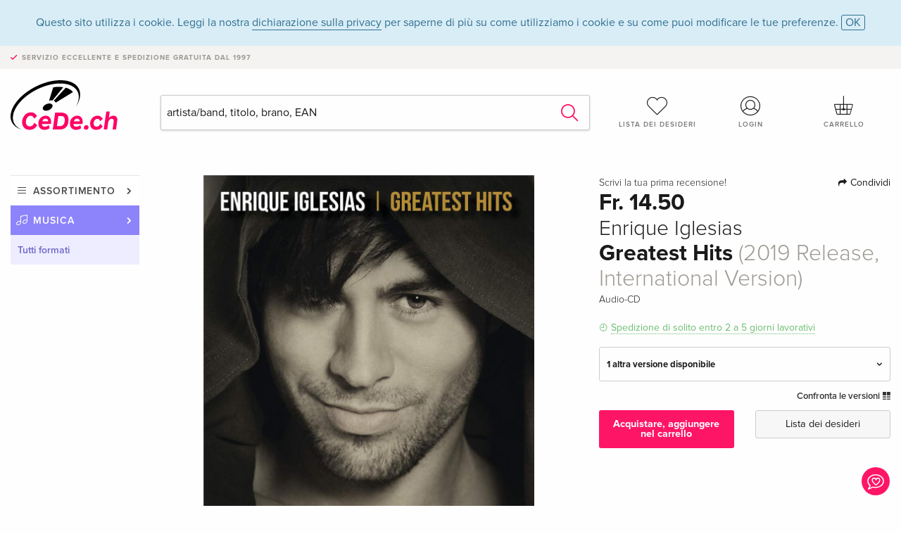

--- FILE ---
content_type: text/html;charset=utf-8
request_url: https://www.cede.ch/it/music/?view=detail&branch_sub=0&branch=1&aid=16971914
body_size: 9371
content:
<!doctype html>
<html class="no-js env-production" lang="it">
<head>
<!-- Global Meta Tags -->
<meta charset="utf-8"/>
<meta http-equiv="x-ua-compatible" content="ie=edge">
<meta name="viewport" content="width=device-width, initial-scale=1.0">
<meta name='viewport' content='initial-scale=1, viewport-fit=cover'>
<meta name="description" content="">
<title>Greatest Hits (2019 Release, International Version) di Enrique Iglesias - CeDe.ch</title>
<link rel="stylesheet" type="text/css" href="/assets/css/app.css?v=20241108">
<link rel="canonical" href="https://www.cede.ch/it/music/?view=detail&aid=16971914" />
<!-- facebook & Google+ Open Graph Tags-->
<meta property="og:title" content="Greatest Hits &#x28;2019 Release, International Version&#x29; di Enrique Iglesias" />
<meta property="og:type" content="website" />
<meta property="og:url" content="https://www.cede.ch/it/music/?view=detail&aid=16971914" />
<meta property="og:image" content="https://blob.cede.ch/catalog/16971000/16971914_1_92.jpg?v=21" />
<!-- Twitter Card-->
<meta name="twitter:card" content="summary_large_image">
<meta name="twitter:site" content="@cedeshopag">
<meta name="twitter:title" content="Greatest Hits &#x28;2019 Release, International Version&#x29; di Enrique Iglesias">
<meta name="twitter:image" content="https://blob.cede.ch/catalog/16971000/16971914_1_92.jpg?v=21">
<!-- Icons -->
<link rel="apple-touch-icon" sizes="57x57" href="/assets/img/apple-icon-57x57.png">
<link rel="apple-touch-icon" sizes="60x60" href="/assets/img/apple-icon-60x60.png">
<link rel="apple-touch-icon" sizes="72x72" href="/assets/img/apple-icon-72x72.png">
<link rel="apple-touch-icon" sizes="76x76" href="/assets/img/apple-icon-76x76.png">
<link rel="apple-touch-icon" sizes="114x114" href="/assets/img/apple-icon-114x114.png">
<link rel="apple-touch-icon" sizes="120x120" href="/assets/img/apple-icon-120x120.png">
<link rel="apple-touch-icon" sizes="144x144" href="/assets/img/apple-icon-144x144.png">
<link rel="apple-touch-icon" sizes="152x152" href="/assets/img/apple-icon-152x152.png">
<link rel="apple-touch-icon" sizes="180x180" href="/assets/img/apple-icon-180x180.png">
<link rel="icon" type="image/png" sizes="192x192" href="/assets/img/android-icon-192x192.png">
<link rel="icon" type="image/png" sizes="32x32" href="/assets/img/favicon-32x32.png">
<link rel="icon" type="image/png" sizes="96x96" href="/assets/img/favicon-96x96.png">
<link rel="icon" type="image/png" sizes="16x16" href="/assets/img/favicon-16x16.png">
<meta name="msapplication-TileColor" content="#ffffff">
<meta name="msapplication-TileImage" content="/assets/img/ms-icon-144x144.png">
<meta name="theme-color" content="#ffffff">
<link rel="icon" href="/assets/img/favicon.ico">
</head>
<body id="top" data-magellan-target="top">
<span class="feedback"><a href="#" data-open="contact-form"><img src="/assets/img/cede-feedback-icon.svg" alt="Vuoi lasciare un feedback sul shop?"></a></span>
<div class="reveal" id="contact-form" data-reveal>
<h3>Il tuo contatto a CeDe</h3>
<p>Avete domande, suggerimenti, elogi o critiche? I vostri commenti ci aiutano a migliorare ulteriormente CeDe.ch. Saremo quindi lieti di ricevere i vostri messaggi e risponderemo con piacere a tutte le e-mail in modo rapido e competente. Grazie mille!</p>
<form method="post" action="?method=sendContactForm" id="main-contact" class="ajax inline-form">
<label>
<span class="input-label">Nome <span>*</span></span>
<input type="text" name="firstname" value="" required>
<span class="input-error"></span>
</label>
<label>
<span class="input-label">Cognome <span>*</span></span>
<input type="text" name="lastname" value="" required>
<span class="input-error"></span>
</label>
<label>
<span class="input-label">E-mail <span>*</span></span>
<input type="email" name="email" value="" required>
<span class="input-error"></span>
</label>
<label>
<span class="input-label">Numero cliente</span>
<input type="text" name="kundennummer" value="">
<span class="input-error"></span>
</label>
<label>
<span class="input-label">Numero d'ordinazione</span>
<input type="text" name="ordernr">
<span class="input-error"></span>
</label>
<label>
<span class="input-label">Categoria</span>
<select name="subject">
<option value="">Selezionare...</option>
<option value="article">Domanda su un articolo</option>
<option value="order">Domanda su un ordine</option>
<option value="invoice">Domanda su una fattura (contabilità)</option>
<option value="shop">Domanda / Feedback sullo shop (servizio/tecnologia)</option>
<option value="other">altro	</option>
</select>
<span class="input-error"></span>
</label>
<label>
<span class="input-label">Messaggio <span>*</span></span>
<textarea name="message" rows="5" placeholder="Il tuo messaggio per noi..." maxlength="4000" required></textarea>
</label>
<input name="navigator" type="hidden">
<div class="ajaxresponse">
<div class="message-box info">
<i class="cd cd-info-circle"></i> Questo modulo, insieme all'URL corrente nello shop, ci invia anche dettagli tecnici circa il tuo browser. Eventualmente ci aiuta quindi a capire meglio il tuo feedback. Trovi informazioni più dettagliate nella nostra
<a href="/it/cms/?trgt=privacy">Dichiarazione protezione dati</a>.
</div>
</div>
<div class="grid-x grid-margin-x">
<div class="small-12 medium-6 cell">
<a class="button unobtrusive expanded" data-close>Chiudi</a>
</div>
<div class="small-12 medium-6 cell">
<script src='https://www.google.com/recaptcha/api.js?render=6Ld4PXUUAAAAADJ8fn0-nCd8na-T1vHZSfSyLLeQ&onload=grccheck&render=explicit'></script>
<button type="submit" class="button expanded js-enable" data-grc-sitekey="6Ld4PXUUAAAAADJ8fn0-nCd8na-T1vHZSfSyLLeQ" data-grc-action="support" disabled>Spedire</button>
</div>
<div class="small-12 cell">
<p class="terms-and-conditions"><small>Inviando questo modulo si accetta la nostra <a href="/it/cms/?trgt=privacy" rel="nofollow" target="_blank">dichiarazione protezione dati</a>.</small></p>
</div>
</div>
</form>
<button class="close-button" data-close aria-label="Chiudi" type="button">
<span aria-hidden="true">&times;</span>
</button>
</div>
<header>
<div class="message-box info persistent" id="cookieAgree">
<div class="grid-container">
<p>Questo sito utilizza i cookie. Leggi la nostra <a href="/it/cms/?trgt=privacy">dichiarazione sulla privacy</a> per saperne di più su come utilizziamo i cookie e su come puoi modificare le tue preferenze. <a href="#" class="agree close-message-box">OK</a></p>
</div>
</div>
<div class="advantages">
<div class="grid-container">
<div class="grid-x">
<div class="small-10 cell">
<p>Servizio eccellente e spedizione gratuita<span> dal 1997</span></p>
</div>
<div class="small-2 cell text-right">
</div>
</div>
</div>
</div>
<div class="grid-container service-nav">
<div class="grid-x grid-margin-x">
<div class="small-4 cell">
<a href="/it/" class="mobile-logo">
<img src="/assets/img/cede-logo-ch.svg" alt="CeDe.ch" title="LIVE-B35-CF">
</a>
</div>
<div class="small-8 cell text-right">
<a href="#" id="show-profile-nav"><i class="cd cd-nav-mein-profil-16"></i></a>
<a href="/it/login/?trgt=wishlist"><i class="cd cd-nav-hear-o-16"></i></a>
<a href="#" class="showcart"><i class="cd cd-nav-basket-16"></i></a>
<a href="#" id="show-main-nav"><i class="cd cd-nav-menu-16"></i></a>
</div>
</div>
</div>
<div class="logo-search-shorts">
<div class="grid-container">
<div class="grid-x grid-margin-x align-bottom">
<div class="large-2 cell logo">
<a href="/it/">
<img class="align-self-bottom" src="/assets/img/cede-logo-ch.svg" alt="CeDe.ch" title="LIVE-B35-CF">
</a>
</div>
<div class="small-12 large-6 cell">
<form id="search" action="/it/music/" method="get" data-ac-source="?method=autocomplete&branch=1&subbranch=0">
<input type="hidden" name="branch" value="1">
<input type="hidden" name="branch_sub" value="0">
<input type="search" name="search" id="shopsearch" placeholder="artista/band, titolo, brano, EAN" value="" required>
<button type="submit" class="search-submit"><i class="cd cd-search"></i></button>
</form>
</div>
<div class="large-4 cell shorts">
<div class="grid-x">
<div class="small-3 large-4 cell wishlist">
<a href="/it/login/?trgt=wishlist"><i class="cd cd-basket-main-262"></i>Lista dei desideri</a>
</div>
<div class="small-3 large-4 cell myaccount">
<a href="/it/login/"><i class="cd cd-konto-main-26"></i>Login</a>
</div>
<div class="small-3 large-4 cell cart">
<a href="#" class="showcart"><i class="cd cd-basket-main-26"></i>Carrello</a>
</div>
</div>
</div>
</div>
</div>
</div>
<div id="embedded-cart">
</div>
</header>
<div class="grid-container main-content">
<div class="grid-x grid-margin-x">
<div class="large-2 nav-container cell">
<nav class="sub">
<ul>
<li class="assortment has-subnav"><a href="#">Assortimento</a>
<ul>
<li class="music"><a href="/it/music/">Musica</a>
<li class="movies"><a href="/it/movies/">Film</a></li>
<li class="games"><a href="/it/games/">Videogiochi</a></li>
<li class="books"><a href="/it/books/">Libri</a></li>
<li class="merch"><a href="/it/merchandise/">Merce</a></li>
<li class="toys"><a href="/it/toys/">Giocattoli</a></li>
<li class="accessories"><a href="/it/equipment/">Accessori</a></li>
<li class="cbd"><a href="/it/cbd/">CBD</a></li>
<li class="software"><a href="/it/software/">Software</a></li>
<li class="adults"><a href="/it/movies/?view=home&amp;branch=99&amp;branch_sub=0">18+</a></li>
<li class="cms-giftcards"><a href="/it/cms/?trgt=vouchers">Buoni CeDe</a></li>
</ul>
</li>
<li class="music has-subnav"><a href="#">Musica</a>
<ul>
<li><a href="/it/music/?view=home&amp;branch=1&amp;branch_sub=0">Tutti formati</a></li><li><a href="/it/music/?view=home&amp;branch=1&amp;branch_sub=1">CD</a></li><li><a href="/it/music/?view=home&amp;branch=1&amp;branch_sub=4">Vinyl</a></li><li><a href="/it/music/?view=home&amp;branch=1&amp;branch_sub=8">Italiano</a></li><li><a href="/it/music/?view=home&amp;branch=1&amp;branch_sub=2">Swiss</a></li><li><a href="/it/music/?view=home&amp;branch=1&amp;branch_sub=3">Classic</a></li><li><a href="/it/music/?view=home&amp;branch=1&amp;branch_sub=6">Bambini</a></li><li><a href="/it/music/?view=home&amp;branch=1&amp;branch_sub=9">DVD/Blu-ray di concerti</a></li>
</ul>
</li>
<li class="music-current"><a href="/it/music/?view=home&amp;branch=1&amp;branch_sub=0">Tutti formati</a>
</li>	
</ul>
</nav>
</div>
<div class="small-12 large-10 cell">
<section>
<div class="product-page">
<div class="grid-x grid-margin-x align-center product-page-packshot-meta-box">
<div class="small-7 medium-6 large-7 cell text-center product-page-packshot">
<div class="packshot-container">
<div class="owl-carousel owl-theme packshot-carousel"><a href="https://blob.cede.ch/catalog/16971000/16971914_1_92.jpg?v=21" data-fancybox="media">
<img src="https://blob.cede.ch/catalog/16971000/16971914_1_92.jpg?v=21" id="primary-packshot" alt="Enrique&#x20;Iglesias&#x20;-&#x20;Greatest&#x20;Hits&#x20;&#x28;2019&#x20;Release,&#x20;International&#x20;Version&#x29;"/>
</a></div>
</div>
</div>
<div class="small-12 medium-6 large-5 cell product-page-meta">
<div class="grid-x grid-margin-x">
<div class="small-8 cell product-page-rating-stars">
<p data-magellan data-animation-easing="swing">
<a href="#reviews">
Scrivi la tua prima recensione!
</a>
</p>
</div>
<div class="small-4 cell text-right product-page-share">
<p><span id="sharing-success" aria-haspopup="true" class="has-tip left" data-disable-hover="true" tabindex="1" title="L'URL è stato copiato negli appunti!" data-tooltip data-click-open="false" data-h-offset="5"><span class="sharing" data-clipboard-text="https://www.cede.ch/go/?aid=16971914&lang=it"><i class="cd cd-share"></i> Condividi</span></span></p>
</div>
</div>
<div class="grid-x">
<div class="small-12 cell">
<p class="price">Fr. 14.50</p>
<h2 class="byline">Enrique Iglesias</h2>
<h1 class="title">Greatest Hits <span>(2019 Release, International Version)</span></h1>
<p class="language-format">
<span>Audio-CD</span>
</p>
<p class="icon-textinfo deliverable"><span aria-haspopup="true" class="has-tip" data-disable-hover="false" tabindex="1" title="Ordineremo l'articolo dal nostro fornitore. La spedizione richiede solitamente dai 2 ai 5 giorni lavorativi (Lunedì a venerdì, senza giorni festivi). Queste informazioni si basano su informazioni preliminari dei nostri fornitori e possono essere rispettate nella maggior parte dei casi. Le informazioni sono senza garanzia." data-tooltip>Spedizione di solito entro 2 a 5 giorni lavorativi</span></p>
<div class="edition-selector">
<div class="product-page-edition-box items-2">
<div class="grid-x">
<div class="small-11 cell"><strong>1 altra versione disponibile</strong></div>
<div class="small-1 cell text-right"><i class="cd cd-angle-down"></i></div>
</div>
<div class="grid-x edition selected" data-packshot="https://blob.cede.ch/catalog/16971000/16971914_1_92.jpg?v=21">
<div class="small-9 cell">
<a href="?view=detail&amp;branch_sub=0&amp;branch=1&amp;aid=16971914&formatgroup=28">
<span class="edition-title">
2019 Release, International Version &mdash; (scelto)
</span>
</a>
</div>
<div class="small-2 cell text-right">
Fr. 14.50
</div>
<div class="small-1 cell text-right">
<i class="cd cd-clock-o deliverable"></i>
</div>
</div>
<div class="grid-x edition" data-packshot="/assets/img/no-pic-product-tile.png">
<div class="small-9 cell">
<a href="?view=detail&amp;branch_sub=0&amp;branch=1&amp;aid=16611201&formatgroup=28">
<span class="edition-title">
2019 Release
</span>
</a>
</div>
<div class="small-2 cell text-right out-of-stock">Esaurito</div>
<div class="small-1 cell text-right"><i class="cd cd-ban"></i></div>
</div>
</div>
</div>
<p class="compare hide-for-small-only"><a href="?view=otherVersionsCompare&amp;product_id=2828256&amp;sort=10&amp;branch=1&amp;from_id=16971914">Confronta le versioni <i class="cd cd-compare"></i></a></p>
</div>
</div>
<div class="grid-x grid-margin-x">
<div class="small-12 cell btn-ajaxresponse"></div>
</div>
<div class="grid-x grid-margin-x">
<div class="small-12 large-6 cell">
<button class="button expanded add-to-cart" data-action="add-to-cart" data-method="addToCart" data-aid="16971914" data-in-stock="0">Acquistare, aggiungere nel carrello</button>
</div>
<div class="small-12 large-6 cell">
<button class="button expanded unobtrusive add-to-wishlist" data-action="add-to-wishlist" data-method="addToWishlist" data-aid="16971914">Lista dei desideri</button>
</div>
</div>
</div>
</div>
<div class="grid-x grid-margin-x">
<div class="large-7 small-12 cell">
<p class="section-heading">Descrizione</p>
</div>
<div class="large-5 small-12 cell">
<div class="product-page-product-details-table">
<p class="section-heading">Dettagli sul prodotto</p>
<table>
<tr>
<td>Interpreti</td>
<td>
<a href="?view=person&amp;branch_sub=0&amp;person_id=47626&amp;branch=1">Enrique Iglesias</a>
</td>
</tr><tr><td colspan="2" class="separator">&nbsp;</td></tr>
<tr>
<td>
Genere
</td>
<td>
<a class="style-2" href="?branch_sub=0&amp;genre_id=512&amp;branch=1">Latin</a>
<br/>
</td>
</tr>
<tr>
<td>Contenuto</td>
<td>
CD
</td>
</tr>
<tr>
<td>Data pubblicazione</td>
<td>04.10.2019</td>
</tr>
<tr>
<td>Edizione</td>
<td>
International Version, 2019 Release
</td>
</tr>
<tr><td colspan="2" class="separator">&nbsp;</td></tr>
</table>
</div>
</div>
</div>
</div>
</section>
<section id="player">
<div class="grid-x grid-margin-x small-up-1 medium-up-1 large-up-2">
<div class="cell">
<div class="audioplayer">
<p class="section-heading">Canzoni </p>
<div class="grid-x grid-margin-x track active paused" data-audiofile="https://mp31.phononet.de/cede//386/868/566f4fbe1cc48c198f937d7c9e2640db.mp3" data-trackid="12551854">
<div class="small-1 cell"><i class="cd cd-play"></i></div>
<div class="small-1 cell text-right tracknumber">1.</div>
<div class="small-8 cell trackname">Bailando (Spanish Version) <span><a href="?branch_sub=0&amp;person_id=47626&amp;branch=1">Enrique Iglesias</a>, <a href="?branch_sub=0&amp;person_id=47626&amp;branch=1">Enrique Iglesias</a> (Compositore), <a href="?branch_sub=0&amp;person_id=339443&amp;branch=1">Gente De Zona</a>, <a href="#" class="additional-performer-show">piu'…</a><span><a href="?branch_sub=0&amp;person_id=414819&amp;branch=1">Descemer Bueno</a>, <a href="?branch_sub=0&amp;person_id=414819&amp;branch=1">Descemer Bueno</a> (Compositore), <a href="?branch_sub=0&amp;person_id=111911679&amp;branch=1">Alexander Delgado</a> (Compositore), <a href="?branch_sub=0&amp;person_id=111911680&amp;branch=1">Randy Malcom Martinez</a> (Compositore), <a href="?branch_sub=0&amp;person_id=111911681&amp;branch=1">Decemer Bueno</a> &amp; <a href="?branch_sub=0&amp;person_id=111911682&amp;branch=1">Carlos Paucar</a></span><br/><a href="#" class="additional-performer-hide">meno…</a></span></div>
<div class="small-2 cell text-right duration">4:04</div>
</div>
<div class="grid-x grid-margin-x track active paused" data-audiofile="https://mp31.phononet.de/cede//386/868/489b2f6c41ea3cb3b25a765e76e6ddf6.mp3" data-trackid="12551855">
<div class="small-1 cell"><i class="cd cd-play"></i></div>
<div class="small-1 cell text-right tracknumber">2.</div>
<div class="small-8 cell trackname">Tonight (I'm Fuckin' You) <span><a href="?branch_sub=0&amp;person_id=25167&amp;branch=1">Lauren Christy</a> (Compositore), <a href="?branch_sub=0&amp;person_id=47626&amp;branch=1">Enrique Iglesias</a>, <a href="?branch_sub=0&amp;person_id=47626&amp;branch=1">Enrique Iglesias</a> (Compositore), <a href="#" class="additional-performer-show">piu'…</a><span><a href="?branch_sub=0&amp;person_id=122469&amp;branch=1">Ludacris</a>, <a href="?branch_sub=0&amp;person_id=111488528&amp;branch=1">DJ Frank E</a>, <a href="?branch_sub=0&amp;person_id=111911682&amp;branch=1">Carlos Paucar</a>, <a href="?branch_sub=0&amp;person_id=111911683&amp;branch=1">Jacob Luttrell</a>, <a href="?branch_sub=0&amp;person_id=111911683&amp;branch=1">Jacob Luttrell</a> (Compositore), <a href="?branch_sub=0&amp;person_id=111911684&amp;branch=1">Justin Franks</a> (Compositore) &amp; <a href="?branch_sub=0&amp;person_id=111911685&amp;branch=1">Esther Fortune</a></span><br/><a href="#" class="additional-performer-hide">meno…</a></span></div>
<div class="small-2 cell text-right duration">3:54</div>
</div>
<div class="grid-x grid-margin-x track active paused" data-audiofile="https://mp31.phononet.de/cede//386/868/7701059d6719039bdada9b2d1f28bdda.mp3" data-trackid="12551856">
<div class="small-1 cell"><i class="cd cd-play"></i></div>
<div class="small-1 cell text-right tracknumber">3.</div>
<div class="small-8 cell trackname">Hero <span><a href="?branch_sub=0&amp;person_id=47626&amp;branch=1">Enrique Iglesias</a>, <a href="?branch_sub=0&amp;person_id=47626&amp;branch=1">Enrique Iglesias</a> (Compositore), <a href="?branch_sub=0&amp;person_id=103264&amp;branch=1">Mark Taylor</a>, <a href="#" class="additional-performer-show">piu'…</a><span><a href="?branch_sub=0&amp;person_id=103264&amp;branch=1">Mark Taylor</a> (Compositore), <a href="?branch_sub=0&amp;person_id=100030767&amp;branch=1">Robin Smith</a>, <a href="?branch_sub=0&amp;person_id=111911686&amp;branch=1">Paul Barry</a>, <a href="?branch_sub=0&amp;person_id=111911686&amp;branch=1">Paul Barry</a> (Compositore), <a href="?branch_sub=0&amp;person_id=111911687&amp;branch=1">Perry Montangue Mason</a>, <a href="?branch_sub=0&amp;person_id=111911688&amp;branch=1">Adam Phillips</a>, <a href="?branch_sub=0&amp;person_id=111911689&amp;branch=1">Sylvia Mason-James</a> &amp; <a href="?branch_sub=0&amp;person_id=111911690&amp;branch=1">Andy Blackwood</a></span><br/><a href="#" class="additional-performer-hide">meno…</a></span></div>
<div class="small-2 cell text-right duration">4:26</div>
</div>
<div class="grid-x grid-margin-x track active paused" data-audiofile="https://mp31.phononet.de/cede//386/868/4dd986b09e90a8ac61ef94076a8aad3e.mp3" data-trackid="12551857">
<div class="small-1 cell"><i class="cd cd-play"></i></div>
<div class="small-1 cell text-right tracknumber">4.</div>
<div class="small-8 cell trackname">I Like It <span><a href="?branch_sub=0&amp;person_id=1692&amp;branch=1">Lionel Richie</a> (Compositore), <a href="?branch_sub=0&amp;person_id=47626&amp;branch=1">Enrique Iglesias</a>, <a href="?branch_sub=0&amp;person_id=47626&amp;branch=1">Enrique Iglesias</a> (Compositore), <a href="#" class="additional-performer-show">piu'…</a><span><a href="?branch_sub=0&amp;person_id=187008&amp;branch=1">Pitbull</a>, <a href="?branch_sub=0&amp;person_id=631071&amp;branch=1">Redone</a>, <a href="?branch_sub=0&amp;person_id=631071&amp;branch=1">Redone</a> (Compositore) &amp; <a href="?branch_sub=0&amp;person_id=111911691&amp;branch=1">Armando Perez</a> (Compositore)</span><br/><a href="#" class="additional-performer-hide">meno…</a></span></div>
<div class="small-2 cell text-right duration">3:52</div>
</div>
<div class="grid-x grid-margin-x track active paused" data-audiofile="https://mp31.phononet.de/cede//386/868/a5cbf5020d66027b75e6eaad3337be9f.mp3" data-trackid="12551858">
<div class="small-1 cell"><i class="cd cd-play"></i></div>
<div class="small-1 cell text-right tracknumber">5.</div>
<div class="small-8 cell trackname">Bailamos (From "Wild Wild West") <span><a href="?branch_sub=0&amp;person_id=47626&amp;branch=1">Enrique Iglesias</a>, <a href="?branch_sub=0&amp;person_id=103264&amp;branch=1">Mark Taylor</a>, <a href="?branch_sub=0&amp;person_id=103264&amp;branch=1">Mark Taylor</a> (Compositore), <a href="#" class="additional-performer-show">piu'…</a><span><a href="?branch_sub=0&amp;person_id=111911686&amp;branch=1">Paul Barry</a> (Compositore), <a href="?branch_sub=0&amp;person_id=111911692&amp;branch=1">Brian Rawling</a> &amp; <a href="?branch_sub=0&amp;person_id=111911693&amp;branch=1">The Groove Brothers</a></span><br/><a href="#" class="additional-performer-hide">meno…</a></span></div>
<div class="small-2 cell text-right duration">3:35</div>
</div>
<div class="grid-x grid-margin-x track active paused" data-audiofile="https://mp31.phononet.de/cede//386/868/6f4b52d8f3324cf8dbadca75707b52cb.mp3" data-trackid="12551859">
<div class="small-1 cell"><i class="cd cd-play"></i></div>
<div class="small-1 cell text-right tracknumber">6.</div>
<div class="small-8 cell trackname">Do You Know? (The Ping Pong Song) <span><a href="?branch_sub=0&amp;person_id=47626&amp;branch=1">Enrique Iglesias</a>, <a href="?branch_sub=0&amp;person_id=47626&amp;branch=1">Enrique Iglesias</a> (Compositore), <a href="?branch_sub=0&amp;person_id=327334&amp;branch=1">Sean Garrett</a>, <a href="#" class="additional-performer-show">piu'…</a><span><a href="?branch_sub=0&amp;person_id=327334&amp;branch=1">Sean Garrett</a> (Compositore), <a href="?branch_sub=0&amp;person_id=100057563&amp;branch=1">Brian Kidd</a> &amp; <a href="?branch_sub=0&amp;person_id=100057563&amp;branch=1">Brian Kidd</a> (Compositore)</span><br/><a href="#" class="additional-performer-hide">meno…</a></span></div>
<div class="small-2 cell text-right duration">4:32</div>
</div>
<div class="grid-x grid-margin-x track active paused" data-audiofile="https://mp31.phononet.de/cede//386/868/b9e39207da85017cb38128aeebea0eea.mp3" data-trackid="12551860">
<div class="small-1 cell"><i class="cd cd-play"></i></div>
<div class="small-1 cell text-right tracknumber">7.</div>
<div class="small-8 cell trackname">Escape (Album Version) <span><a href="?branch_sub=0&amp;person_id=47626&amp;branch=1">Enrique Iglesias</a>, <a href="?branch_sub=0&amp;person_id=47626&amp;branch=1">Enrique Iglesias</a> (Compositore), <a href="?branch_sub=0&amp;person_id=110004765&amp;branch=1">David Siegel</a> (Compositore), <a href="#" class="additional-performer-show">piu'…</a><span><a href="?branch_sub=0&amp;person_id=111283697&amp;branch=1">Kara Dioguardi</a>, <a href="?branch_sub=0&amp;person_id=111283697&amp;branch=1">Kara Dioguardi</a> (Compositore), <a href="?branch_sub=0&amp;person_id=111911694&amp;branch=1">Steve Morales</a> &amp; <a href="?branch_sub=0&amp;person_id=111911694&amp;branch=1">Steve Morales</a> (Compositore)</span><br/><a href="#" class="additional-performer-hide">meno…</a></span></div>
<div class="small-2 cell text-right duration">3:30</div>
</div>
<div class="grid-x grid-margin-x track active paused" data-audiofile="https://mp31.phononet.de/cede//386/868/61ccbf872ef164e8fb63dfeeaa54c40b.mp3" data-trackid="12551861">
<div class="small-1 cell"><i class="cd cd-play"></i></div>
<div class="small-1 cell text-right tracknumber">8.</div>
<div class="small-8 cell trackname">Be With You <span><a href="?branch_sub=0&amp;person_id=47626&amp;branch=1">Enrique Iglesias</a>, <a href="?branch_sub=0&amp;person_id=47626&amp;branch=1">Enrique Iglesias</a> (Compositore), <a href="?branch_sub=0&amp;person_id=103264&amp;branch=1">Mark Taylor</a>, <a href="#" class="additional-performer-show">piu'…</a><span><a href="?branch_sub=0&amp;person_id=103264&amp;branch=1">Mark Taylor</a> (Compositore), <a href="?branch_sub=0&amp;person_id=111911686&amp;branch=1">Paul Barry</a>, <a href="?branch_sub=0&amp;person_id=111911686&amp;branch=1">Paul Barry</a> (Compositore), <a href="?branch_sub=0&amp;person_id=111911689&amp;branch=1">Sylvia Mason-James</a>, <a href="?branch_sub=0&amp;person_id=111911692&amp;branch=1">Brian Rawling</a> &amp; <a href="?branch_sub=0&amp;person_id=111911695&amp;branch=1">Mark P Taylor</a></span><br/><a href="#" class="additional-performer-hide">meno…</a></span></div>
<div class="small-2 cell text-right duration">3:40</div>
</div>
<div class="grid-x grid-margin-x track active paused" data-audiofile="https://mp31.phononet.de/cede//386/868/ea23bea760c55c7e55b2dfd9c4f06179.mp3" data-trackid="12551862">
<div class="small-1 cell"><i class="cd cd-play"></i></div>
<div class="small-1 cell text-right tracknumber">9.</div>
<div class="small-8 cell trackname">Cuando Me Enamoro <span><a href="?branch_sub=0&amp;person_id=14434&amp;branch=1">Juan Luis Guerra</a>, <a href="?branch_sub=0&amp;person_id=47626&amp;branch=1">Enrique Iglesias</a>, <a href="?branch_sub=0&amp;person_id=47626&amp;branch=1">Enrique Iglesias</a> (Compositore), <a href="#" class="additional-performer-show">piu'…</a><span><a href="?branch_sub=0&amp;person_id=414819&amp;branch=1">Descemer Bueno</a> (Compositore), <a href="?branch_sub=0&amp;person_id=110807216&amp;branch=1">Richard Bravo</a>, <a href="?branch_sub=0&amp;person_id=111911682&amp;branch=1">Carlos Paucar</a>, <a href="?branch_sub=0&amp;person_id=111911696&amp;branch=1">Ahmed Barroso</a> &amp; <a href="?branch_sub=0&amp;person_id=111911697&amp;branch=1">Van Romaine</a></span><br/><a href="#" class="additional-performer-hide">meno…</a></span></div>
<div class="small-2 cell text-right duration">3:23</div>
</div>
<div class="grid-x grid-margin-x track active paused" data-audiofile="https://mp31.phononet.de/cede//386/868/04d5fe9f32e3a640de2936ba4a5312d0.mp3" data-trackid="12551863">
<div class="small-1 cell"><i class="cd cd-play"></i></div>
<div class="small-1 cell text-right tracknumber">10.</div>
<div class="small-8 cell trackname">Tired Of Being Sorry <span><a href="?branch_sub=0&amp;person_id=47626&amp;branch=1">Enrique Iglesias</a>, <a href="?branch_sub=0&amp;person_id=74644&amp;branch=1">Scott Thomas</a> &amp; <a href="?branch_sub=0&amp;person_id=74644&amp;branch=1">Scott Thomas</a> (Compositore)</span></div>
<div class="small-2 cell text-right duration">4:05</div>
</div>
<div class="grid-x grid-margin-x track active paused" data-audiofile="https://mp31.phononet.de/cede//386/868/a21c2b79e11e764b0f2ff6631f906579.mp3" data-trackid="12551864">
<div class="small-1 cell"><i class="cd cd-play"></i></div>
<div class="small-1 cell text-right tracknumber">11.</div>
<div class="small-8 cell trackname">El Perdedor <span><a href="?branch_sub=0&amp;person_id=47626&amp;branch=1">Enrique Iglesias</a>, <a href="?branch_sub=0&amp;person_id=47626&amp;branch=1">Enrique Iglesias</a> (Compositore), <a href="?branch_sub=0&amp;person_id=414819&amp;branch=1">Descemer Bueno</a> (Compositore), <a href="#" class="additional-performer-show">piu'…</a><span><a href="?branch_sub=0&amp;person_id=100057477&amp;branch=1">Manny Lopez</a>, <a href="?branch_sub=0&amp;person_id=110807216&amp;branch=1">Richard Bravo</a>, <a href="?branch_sub=0&amp;person_id=111911682&amp;branch=1">Carlos Paucar</a>, <a href="?branch_sub=0&amp;person_id=111911698&amp;branch=1">Marco Antonio Solís</a>, <a href="?branch_sub=0&amp;person_id=111911699&amp;branch=1">Ramon Stagnaro</a>, <a href="?branch_sub=0&amp;person_id=111911700&amp;branch=1">Pablo De La Loza</a>, <a href="?branch_sub=0&amp;person_id=111911701&amp;branch=1">Pedro Alfonso</a> &amp; <a href="?branch_sub=0&amp;person_id=111911702&amp;branch=1">Konstantin Litivenko</a></span><br/><a href="#" class="additional-performer-hide">meno…</a></span></div>
<div class="small-2 cell text-right duration">3:14</div>
</div>
<div class="grid-x grid-margin-x track active paused" data-audiofile="https://mp31.phononet.de/cede//386/868/e2953e15049f08ec172ca7c4502dfc23.mp3" data-trackid="12551865">
<div class="small-1 cell"><i class="cd cd-play"></i></div>
<div class="small-1 cell text-right tracknumber">12.</div>
<div class="small-8 cell trackname">Could I Have This Kiss Forever (Video Version) <span><a href="?branch_sub=0&amp;person_id=722&amp;branch=1">David Foster</a>, <a href="?branch_sub=0&amp;person_id=946&amp;branch=1">Whitney Houston</a>, <a href="?branch_sub=0&amp;person_id=47626&amp;branch=1">Enrique Iglesias</a> &amp; <a href="#" class="additional-performer-show">piu'…</a><span><a href="?branch_sub=0&amp;person_id=111899447&amp;branch=1">Diane Warren</a> (Compositore)</span><br/><a href="#" class="additional-performer-hide">meno…</a></span></div>
<div class="small-2 cell text-right duration">3:55</div>
</div>
<div class="grid-x grid-margin-x track active paused" data-audiofile="https://mp31.phononet.de/cede//386/868/ccce54f99759f1efa35a438e41fdac9b.mp3" data-trackid="12551866">
<div class="small-1 cell"><i class="cd cd-play"></i></div>
<div class="small-1 cell text-right tracknumber">13.</div>
<div class="small-8 cell trackname">Loco <span><a href="?branch_sub=0&amp;person_id=47626&amp;branch=1">Enrique Iglesias</a>, <a href="?branch_sub=0&amp;person_id=47626&amp;branch=1">Enrique Iglesias</a> (Compositore), <a href="?branch_sub=0&amp;person_id=414819&amp;branch=1">Descemer Bueno</a> (Compositore), <a href="#" class="additional-performer-show">piu'…</a><span><a href="?branch_sub=0&amp;person_id=111552017&amp;branch=1">Romeo Santos</a>, <a href="?branch_sub=0&amp;person_id=111911682&amp;branch=1">Carlos Paucar</a>, <a href="?branch_sub=0&amp;person_id=111911703&amp;branch=1">Dante Rivera</a> &amp; <a href="?branch_sub=0&amp;person_id=111911704&amp;branch=1">Joaquín Díaz</a></span><br/><a href="#" class="additional-performer-hide">meno…</a></span></div>
<div class="small-2 cell text-right duration">3:34</div>
</div>
<div class="grid-x grid-margin-x track active paused" data-audiofile="https://mp31.phononet.de/cede//386/868/51f9ef6097065bfceeb23a7155d7b800.mp3" data-trackid="12551867">
<div class="small-1 cell"><i class="cd cd-play"></i></div>
<div class="small-1 cell text-right tracknumber">14.</div>
<div class="small-8 cell trackname">Heartbeat <span><a href="?branch_sub=0&amp;person_id=47626&amp;branch=1">Enrique Iglesias</a>, <a href="?branch_sub=0&amp;person_id=47626&amp;branch=1">Enrique Iglesias</a> (Compositore), <a href="?branch_sub=0&amp;person_id=103264&amp;branch=1">Mark Taylor</a>, <a href="#" class="additional-performer-show">piu'…</a><span><a href="?branch_sub=0&amp;person_id=103264&amp;branch=1">Mark Taylor</a> (Compositore), <a href="?branch_sub=0&amp;person_id=199599&amp;branch=1">Jamie Scott</a> (Compositore), <a href="?branch_sub=0&amp;person_id=100079993&amp;branch=1">Nicole Scherzinger</a> &amp; <a href="?branch_sub=0&amp;person_id=111911705&amp;branch=1">Jamie Scott & The Town</a></span><br/><a href="#" class="additional-performer-hide">meno…</a></span></div>
<div class="small-2 cell text-right duration">4:17</div>
</div>
<div class="grid-x grid-margin-x track active paused" data-audiofile="https://mp31.phononet.de/cede//386/868/69b245721ae81265c1554cf5beb56bdc.mp3" data-trackid="12551868">
<div class="small-1 cell"><i class="cd cd-play"></i></div>
<div class="small-1 cell text-right tracknumber">15.</div>
<div class="small-8 cell trackname">Addicted (Album Version) <span><a href="?branch_sub=0&amp;person_id=47626&amp;branch=1">Enrique Iglesias</a>, <a href="?branch_sub=0&amp;person_id=47626&amp;branch=1">Enrique Iglesias</a> (Compositore), <a href="?branch_sub=0&amp;person_id=103264&amp;branch=1">Mark Taylor</a>, <a href="#" class="additional-performer-show">piu'…</a><span><a href="?branch_sub=0&amp;person_id=103264&amp;branch=1">Mark Taylor</a> (Compositore), <a href="?branch_sub=0&amp;person_id=387290&amp;branch=1">Steve Lee</a>, <a href="?branch_sub=0&amp;person_id=111911686&amp;branch=1">Paul Barry</a>, <a href="?branch_sub=0&amp;person_id=111911686&amp;branch=1">Paul Barry</a> (Compositore) &amp; <a href="?branch_sub=0&amp;person_id=111911706&amp;branch=1">John Read</a></span><br/><a href="#" class="additional-performer-hide">meno…</a></span></div>
<div class="small-2 cell text-right duration">5:02</div>
</div>
<div class="grid-x grid-margin-x track active paused" data-audiofile="https://mp31.phononet.de/cede//386/868/afb6009fc69b84b3418b23ef0682e5c7.mp3" data-trackid="12551869">
<div class="small-1 cell"><i class="cd cd-play"></i></div>
<div class="small-1 cell text-right tracknumber">16.</div>
<div class="small-8 cell trackname">Rhythm Divine <span><a href="?branch_sub=0&amp;person_id=47626&amp;branch=1">Enrique Iglesias</a>, <a href="?branch_sub=0&amp;person_id=103264&amp;branch=1">Mark Taylor</a>, <a href="?branch_sub=0&amp;person_id=103264&amp;branch=1">Mark Taylor</a> (Compositore), <a href="#" class="additional-performer-show">piu'…</a><span><a href="?branch_sub=0&amp;person_id=111911686&amp;branch=1">Paul Barry</a>, <a href="?branch_sub=0&amp;person_id=111911686&amp;branch=1">Paul Barry</a> (Compositore), <a href="?branch_sub=0&amp;person_id=111911689&amp;branch=1">Sylvia Mason-James</a>, <a href="?branch_sub=0&amp;person_id=111911692&amp;branch=1">Brian Rawling</a>, <a href="?branch_sub=0&amp;person_id=111911695&amp;branch=1">Mark P Taylor</a> &amp; <a href="?branch_sub=0&amp;person_id=111911707&amp;branch=1">Walter Turbitt</a></span><br/><a href="#" class="additional-performer-hide">meno…</a></span></div>
<div class="small-2 cell text-right duration">3:29</div>
</div>
<div class="grid-x grid-margin-x track active paused" data-audiofile="https://mp31.phononet.de/cede//386/868/9ce35f1f1bf36f35b73053f597f3c5d3.mp3" data-trackid="12551870">
<div class="small-1 cell"><i class="cd cd-play"></i></div>
<div class="small-1 cell text-right tracknumber">17.</div>
<div class="small-8 cell trackname">No Me Digas Que No <span><a href="?branch_sub=0&amp;person_id=47626&amp;branch=1">Enrique Iglesias</a>, <a href="?branch_sub=0&amp;person_id=47626&amp;branch=1">Enrique Iglesias</a> (Compositore), <a href="?branch_sub=0&amp;person_id=157249&amp;branch=1">Victor Martinez</a> (Compositore), <a href="#" class="additional-performer-show">piu'…</a><span><a href="?branch_sub=0&amp;person_id=178861&amp;branch=1">Wisin</a>, <a href="?branch_sub=0&amp;person_id=180748&amp;branch=1">Yandel</a>, <a href="?branch_sub=0&amp;person_id=250923&amp;branch=1">Johnny Martinez</a>, <a href="?branch_sub=0&amp;person_id=414819&amp;branch=1">Descemer Bueno</a> (Compositore), <a href="?branch_sub=0&amp;person_id=110807216&amp;branch=1">Richard Bravo</a>, <a href="?branch_sub=0&amp;person_id=111911682&amp;branch=1">Carlos Paucar</a>, <a href="?branch_sub=0&amp;person_id=111911700&amp;branch=1">Pablo De La Loza</a>, <a href="?branch_sub=0&amp;person_id=111911708&amp;branch=1">Juan Morena Luna</a> (Compositore), <a href="?branch_sub=0&amp;person_id=111911709&amp;branch=1">Llandel Veguilla Malave</a> (Compositore), <a href="?branch_sub=0&amp;person_id=111911710&amp;branch=1">Ernesto Padilla</a> (Compositore), <a href="?branch_sub=0&amp;person_id=111911711&amp;branch=1">Michael Cosculluela</a> &amp; <a href="?branch_sub=0&amp;person_id=111911712&amp;branch=1">Mauricio Rojo</a></span><br/><a href="#" class="additional-performer-hide">meno…</a></span></div>
<div class="small-2 cell text-right duration">4:31</div>
</div>
<div class="grid-x grid-margin-x track active paused" data-audiofile="https://mp31.phononet.de/cede//386/868/15610f2848f2041c2ef1fd4b2074cdef.mp3" data-trackid="12551871">
<div class="small-1 cell"><i class="cd cd-play"></i></div>
<div class="small-1 cell text-right tracknumber">18.</div>
<div class="small-8 cell trackname">Love To See You Cry (Album Version) <span><a href="?branch_sub=0&amp;person_id=47626&amp;branch=1">Enrique Iglesias</a>, <a href="?branch_sub=0&amp;person_id=47626&amp;branch=1">Enrique Iglesias</a> (Compositore), <a href="?branch_sub=0&amp;person_id=103264&amp;branch=1">Mark Taylor</a>, <a href="#" class="additional-performer-show">piu'…</a><span><a href="?branch_sub=0&amp;person_id=103264&amp;branch=1">Mark Taylor</a> (Compositore), <a href="?branch_sub=0&amp;person_id=111911686&amp;branch=1">Paul Barry</a>, <a href="?branch_sub=0&amp;person_id=111911686&amp;branch=1">Paul Barry</a> (Compositore), <a href="?branch_sub=0&amp;person_id=111911689&amp;branch=1">Sylvia Mason-James</a> &amp; <a href="?branch_sub=0&amp;person_id=111911713&amp;branch=1">Steve Torch</a> (Compositore)</span><br/><a href="#" class="additional-performer-hide">meno…</a></span></div>
<div class="small-2 cell text-right duration">4:07</div>
</div>
<div class="grid-x grid-margin-x track active paused" data-audiofile="https://mp31.phononet.de/cede//386/868/9ddec4a13958ca86d2a3c7177d42d802.mp3" data-trackid="12551872">
<div class="small-1 cell"><i class="cd cd-play"></i></div>
<div class="small-1 cell text-right tracknumber">19.</div>
<div class="small-8 cell trackname">I'm A Freak (Album Version) <span><a href="?branch_sub=0&amp;person_id=47626&amp;branch=1">Enrique Iglesias</a>, <a href="?branch_sub=0&amp;person_id=47626&amp;branch=1">Enrique Iglesias</a> (Compositore), <a href="?branch_sub=0&amp;person_id=187008&amp;branch=1">Pitbull</a>, <a href="#" class="additional-performer-show">piu'…</a><span><a href="?branch_sub=0&amp;person_id=647582&amp;branch=1">Marty James</a>, <a href="?branch_sub=0&amp;person_id=111911691&amp;branch=1">Armando Perez</a> (Compositore), <a href="?branch_sub=0&amp;person_id=111911714&amp;branch=1">Niles Hollow-Dhar</a> (Compositore), <a href="?branch_sub=0&amp;person_id=111911715&amp;branch=1">Marty James Garton Jr</a> (Compositore), <a href="?branch_sub=0&amp;person_id=111911716&amp;branch=1">Rome Ramirez</a> (Compositore) &amp; <a href="?branch_sub=0&amp;person_id=111911717&amp;branch=1">The Cataracs</a></span><br/><a href="#" class="additional-performer-hide">meno…</a></span></div>
<div class="small-2 cell text-right duration">3:40</div>
</div>
<div class="grid-x grid-margin-x track active paused" data-audiofile="https://mp31.phononet.de/cede//386/868/54ce2d2c2b40c0d726ce12020b13f417.mp3" data-trackid="12551873">
<div class="small-1 cell"><i class="cd cd-play"></i></div>
<div class="small-1 cell text-right tracknumber">20.</div>
<div class="small-8 cell trackname">Bailando (English Version) <span><a href="?branch_sub=0&amp;person_id=47626&amp;branch=1">Enrique Iglesias</a>, <a href="?branch_sub=0&amp;person_id=47626&amp;branch=1">Enrique Iglesias</a> (Compositore), <a href="?branch_sub=0&amp;person_id=112714&amp;branch=1">Sean Paul</a>, <a href="#" class="additional-performer-show">piu'…</a><span><a href="?branch_sub=0&amp;person_id=339443&amp;branch=1">Gente De Zona</a>, <a href="?branch_sub=0&amp;person_id=340189&amp;branch=1">Austin Collins</a>, <a href="?branch_sub=0&amp;person_id=414819&amp;branch=1">Descemer Bueno</a>, <a href="?branch_sub=0&amp;person_id=414819&amp;branch=1">Descemer Bueno</a> (Compositore), <a href="?branch_sub=0&amp;person_id=111911679&amp;branch=1">Alexander Delgado</a> (Compositore), <a href="?branch_sub=0&amp;person_id=111911680&amp;branch=1">Randy Malcom Martinez</a> (Compositore), <a href="?branch_sub=0&amp;person_id=111911682&amp;branch=1">Carlos Paucar</a>, <a href="?branch_sub=0&amp;person_id=111911711&amp;branch=1">Michael Cosculluela</a>, <a href="?branch_sub=0&amp;person_id=111911718&amp;branch=1">Dan Kambaiah</a> (Compositore) &amp; <a href="?branch_sub=0&amp;person_id=111911719&amp;branch=1">Brady Wiggins</a></span><br/><a href="#" class="additional-performer-hide">meno…</a></span></div>
<div class="small-2 cell text-right duration">4:04</div>
</div>
</div>
</div>
</div>
</section>
<section class="cast-and-crew-box">
<div class="grid-x">
<div class="small-12 cell cast-and-crew-title">
<h3>Artista</h3>
</div>
</div>
<div class="grid-x grid-margin-x cast-and-crew">
<div class="small-12 medium-6 large-8 cell">
<p class="section-heading">Interpreti</p>
<ul>
<li><a href="?view=person&amp;branch_sub=0&amp;person_id=47626&amp;branch=1"><img src="/assets/img/vcard-generic.jpg" alt="Enrique Iglesias" > Enrique Iglesias</a></li>
</ul>
</div>
<div class="small-12 medium-6 large-4 cell">
<p class="section-heading">
Genere
</p>
<ul>
<li class="no-pic"><a href="?branch_sub=0&amp;genre_id=512&amp;branch=1">Latin</a></li>
</ul>
</div>
</div>
</section>
<section id="reviews" class="reviews-box">
<div class="grid-x grid-margin-x">
<div class="small-12 large-8 cell reviews" id="sticky-rail">
<h3>Recensioni dei clienti</h3>
<p class="lead">Per questo articolo non c'è ancora nessuna recensione. Scrivi la prima recensione e aiuta gli altri utenti a scegliere.</p>
</div>
<div class="small-12 large-4 cell write-review">
<div class="sticky" data-sticky data-top-anchor="sticky-rail:top" data-btm-anchor="sticky-rail:bottom" data-sticky-on="large">
<div class="write-box">
<h4 id="reviews" data-magellan-target="reviews">Scrivi una recensione</h4>
<p>Top o flop? Scrivi la tua recensione.</p>
<button class="button expanded show-form no-margin">Scrivi la valutazione</button>
<form id="review-form" action="?method=sendReview" method="post" class="ajax">
<p><i class="cd cd-info-circle"></i> <strong>Per i messaggi a CeDe.ch si prega di utilizzare il <a href="#" data-open="contact-form">modulo di contatto</a>.</strong></p>
<label id="name"><span class="input-label">Nome <span class="required">*</span></span>
<input type="text" name="name" maxlength="50" required>
<span class="input-error"></span>
</label>
<label id="rating"><span class="input-label">Valutazione <span class="required">*</span></span>
<select name="rating" required>
<option value="">Quante stelle assegneresti?</option>
<option value="1">1 stella: non mi piace</option>
<option value="2">2 stelle: non male</option>
<option value="3">3 stelle: buono</option>
<option value="4">4 stelle: molto buono</option>
<option value="5">5 stelle: eccellente</option>
</select>
<span class="input-error"></span>
</label>
<label id="title"><span class="input-label">Titolo della tua recensione <span class="required">*</span></span>
<input type="text" name="title" maxlength="100" required>
<span class="input-error"></span>
</label>
<label id="comment"><span class="input-label">Vuoi aggiungere qualcosa?</span>
<textarea name="comment" rows="5" maxlength="4000"></textarea>
<span class="input-error"></span>
</label>
<input type="hidden" name="aid" value="16971914">
<div class="ajaxresponse">
<div class="message-box info">
<i class="cd cd-info-circle"></i> I campi contrassegnati da <span class="required">*</span> sono obbligatori.
</div>
</div>
<button class="button expanded no-margin js-enable" type="submit" disabled>Salva</button>
<p class="terms-and-conditions"><small>Inviando questo modulo si accetta la nostra <a href="/it/cms/?trgt=privacy" rel="nofollow" target="_blank">dichiarazione protezione dati</a>.</small></p>
</form>
</div>
</div>
</div>
</div>
</section>
<script type="application/ld+json">
{
"@context": "http://schema.org/",
"@type": "Product",
"name": "Greatest Hits &#x28;2019 Release, International Version&#x29; di Enrique Iglesias",
"image": "https://blob.cede.ch/catalog/16971000/16971914_1_92.jpg?v=21",
"mpn": "16971914",
"offers": {
"@type": "Offer",
"priceCurrency": "CHF",
"price": "14.50",
"availability": "http://schema.org/InStock",
"url": "https://www.cede.ch/it/music/?view=detail&aid=16971914",
"shippingDetails": {
"@type": "OfferShippingDetails",
"deliveryTime": {
"@type": "ShippingDeliveryTime",
"handlingTime": {
"@type": "QuantitativeValue",
"minValue": 2,
"maxValue": 5,
"unitCode": "d"
},
"transitTime": {
"@type": "QuantitativeValue",
"minValue": 1,
"maxValue": 1,
"unitCode": "d"
}
},
"shippingRate": {
"@type": "MonetaryAmount",
"value": 0,
"currency": "CHF"
},
"shippingDestination":{
"@type": "DefinedRegion",
"addressCountry": ["CH", "LI"]
}
},
"seller": {
"@type": "Organization",
"name": "CeDe Shop AG"
}
}
}
</script>
</div>
</div>
</div>
<div id="mobile-profile-nav">
<div class="grid-x grid-margin-x align-middle mobile-navigation-wrapper">
<div class="small-10 small-offset-1 medium-8 medium-offset-2 cell mobile-navigation-inner">
<ul>
<li class="my-profile has-subnav"><a href="#">Profilo</a>
<ul>
<li><a href="/it/mein-account/?trgt=profile">Conto utente</a></li>
<li><a href="/it/mein-account/?trgt=addresses">Indirizzi</a></li>
<li><a href="/it/mein-account/?trgt=agecheck">Verifica dell'età</a></li>
</ul>
</li>
<li class="my-orders has-subnav"><a href="#">Ordini</a>
<ul>
<li><a href="/it/mein-account/?trgt=orders">Stato dell'ordine</a></li>
<li><a href="/it/mein-account/?trgt=ebooks">Scaricare e-book</a></li>
</ul>
</li>
<li class="my-wallet has-subnav"><a href="#">Portafoglio</a>
<ul>
<li><a href="/it/mein-account/?trgt=balance">Credito</a></li>
<li><a href="/it/mein-account/?trgt=vouchers">Buono d'acquisto</a></li>
<li><a href="/it/mein-account/?trgt=creditcards">Metodo di pagamento</a></li>
</ul>
</li>
<li class="my-shop has-subnav"><a href="#">Il tuo Shop</a>
<ul>
<li><a href="/it/mein-account/?trgt=wishlist">Lista dei desideri</a></li>
<li><a href="/it/mein-account/?trgt=newsletter">Newsletter</a></li>
</ul>
</li>
<li class="my-research"><a href="/it/mein-account/?trgt=research">Servizio di ricerca</a></li>
</ul>
</div>
</div>
<button class="close-button">&times;</button>
</div>
<div id="mobile-main-nav">
<div class="grid-x grid-margin-x align-middle mobile-navigation-wrapper">
<div class="small-10 small-offset-1 medium-8 medium-offset-2 cell mobile-navigation-inner">
<ul>
<li class="assortment has-subnav"><a href="#">Assortimento</a>
<ul>
<li class="music"><a href="/it/music/">Musica</a>
<li class="movies"><a href="/it/movies/">Film</a></li>
<li class="games"><a href="/it/games/">Videogiochi</a></li>
<li class="books"><a href="/it/books/">Libri</a></li>
<li class="merch"><a href="/it/merchandise/">Merce</a></li>
<li class="toys"><a href="/it/toys/">Giocattoli</a></li>
<li class="accessories"><a href="/it/equipment/">Accessori</a></li>
<li class="cbd"><a href="/it/cbd/">CBD</a></li>
<li class="software"><a href="/it/software/">Software</a></li>
<li class="adults"><a href="/it/movies/?view=home&amp;branch=99&amp;branch_sub=0">18+</a></li>
<li class="cms-giftcards"><a href="/it/cms/?trgt=vouchers">Buoni CeDe</a></li>
</ul>
</li>
<li class="music has-subnav"><a href="#">Musica</a>
<ul>
<li><a href="/it/music/?view=home&amp;branch=1&amp;branch_sub=0">Tutti formati</a></li><li><a href="/it/music/?view=home&amp;branch=1&amp;branch_sub=1">CD</a></li><li><a href="/it/music/?view=home&amp;branch=1&amp;branch_sub=4">Vinyl</a></li><li><a href="/it/music/?view=home&amp;branch=1&amp;branch_sub=8">Italiano</a></li><li><a href="/it/music/?view=home&amp;branch=1&amp;branch_sub=2">Swiss</a></li><li><a href="/it/music/?view=home&amp;branch=1&amp;branch_sub=3">Classic</a></li><li><a href="/it/music/?view=home&amp;branch=1&amp;branch_sub=6">Bambini</a></li><li><a href="/it/music/?view=home&amp;branch=1&amp;branch_sub=9">DVD/Blu-ray di concerti</a></li>
</ul>
</li>
<li class="music-current"><a href="/it/music/?view=home&amp;branch=1&amp;branch_sub=0">Tutti formati</a>
</li>	
</ul>
</div>
</div>
<button class="close-button">&times;</button>
</div>
<footer>
<div class="grid-container">
<div class="grid-x grid-margin-x">
<div class="small-12 cell">
<img class="logo" src="/assets/img/cede-logo-ch.svg">
</div>
</div>
<div class="grid-x grid-padding-x footer-areas">
<div class="small-6 medium-3 cell">
<p class="title">Info</p>
<ul>
<li><a href="/it/cms/?trgt=contact">Contatto e impressum</a></li>
<li><a href="/it/cms/?trgt=portrait">Profilo aziendale</a></li>
<li><a href="/it/cms/?trgt=agb">Condizioni generali</a></li>
<li><a href="/it/cms/?trgt=privacy">Protezione dei dati</a></li>
<li><a href="/it/cms/?trgt=jobs">Offerte di lavoro</a></li>
<li><a href="/it/cms/?trgt=partner">Programma Partner/Affiliato</a></li>
<li><a href="/it/registration/">Nuova registrazione</a></li>
<li><a href="/it/cms/?trgt=vouchers">Compra buoni CeDe.ch</a></li>
</ul>
</div>
<div class="small-6 medium-3 cell">
<p class="title">Assortimento</p>
<ul>
<li><a href="/it/music/">Musica</a></li>
<li><a href="/it/movies/">Film</a></li>
<li><a href="/it/games/">Videogiochi</a></li>
<li><a href="/it/books/">Libri</a></li>
<li><a href="/it/merchandise/">Merce</a></li>
<li><a href="/it/toys/">Giocattoli</a></li>
<li><a href="/it/equipment/">Accessori</a></li>
<li><a href="/it/cbd/">CBD</a></li>
<li><a href="/it/software/">Software</a></li>
<li><a href="/it/movies/?view=home&branch=99&branch_sub=0">18+</a></li>
</ul>
</div>
<div class="small-6 medium-3 cell">
<p class="title">Help online</p>
<ul>
<li><a href="/it/cms/?trgt=faq">Domande frequenti (FAQ)</a></li>
<li><a href="/it/cms/?trgt=faq&id=351">Posso restituire gli articoli?</a></li>
</ul>
</div>
<div class="small-6 medium-3 cell">
<p class="title">Lingue</p>
<form method="get" action="/" id="lang">
<select name="rememberLang">
<option value="de" >Deutsch</option>
<option value="fr" >Français</option>
<option value="it" selected>Italiano</option>
<option value="en" >English</option>
</select>
</form>
<p class="title">Modalità di pagamento</p>
<ul class="payment-icons">
<li><img src="/assets/img/payment-icon-grey-mastercard.svg"></li>
<li><img src="/assets/img/payment-icon-grey-postfinance.svg"></li>
<li><img src="/assets/img/payment-icon-grey-visa.svg"></li>
<li><img src="/assets/img/payment-icon-grey-twint.svg"></li>
<li><img src="/assets/img/payment-icon-grey-invoice-it.svg"></li>
</ul>
</div>
</div>
<div class="grid-x grid-padding-x">
<div class="small-12 cell text-center">
<a href="https://handelsverband.swiss/" target="_blank">
<img class="vsv" src="/assets/img/vsv-logo.png" alt="Verband des Schweizerischen Versandhandels">
</a>
</div>
</div>
<div class="grid-x grid-margin-x">
<div class="small-12 cell">
<p class="copyright">Made with <i class="cd cd-heart"></i> in Winterthur &mdash; &copy; 2026 CeDe-Shop AG</p>
</div>
</div>
</div>
</footer>
<script src="/assets/js/app.js?v=20241114" type="application/javascript"></script>
<!-- Google tag (gtag.js) -->
<script async src="https://www.googletagmanager.com/gtag/js?id=G-WSYQYD6QTK"></script>
<script>
window.dataLayer = window.dataLayer || [];
function gtag(){dataLayer.push(arguments);}
gtag('js', new Date());
gtag('config', 'G-WSYQYD6QTK');
/* google ads config */
gtag('config', 'AW-1070242929');
</script>
</body>
</html>


--- FILE ---
content_type: text/html; charset=utf-8
request_url: https://www.google.com/recaptcha/api2/anchor?ar=1&k=6Ld4PXUUAAAAADJ8fn0-nCd8na-T1vHZSfSyLLeQ&co=aHR0cHM6Ly93d3cuY2VkZS5jaDo0NDM.&hl=en&v=PoyoqOPhxBO7pBk68S4YbpHZ&size=invisible&anchor-ms=20000&execute-ms=30000&cb=a30n9vw7tt76
body_size: 48615
content:
<!DOCTYPE HTML><html dir="ltr" lang="en"><head><meta http-equiv="Content-Type" content="text/html; charset=UTF-8">
<meta http-equiv="X-UA-Compatible" content="IE=edge">
<title>reCAPTCHA</title>
<style type="text/css">
/* cyrillic-ext */
@font-face {
  font-family: 'Roboto';
  font-style: normal;
  font-weight: 400;
  font-stretch: 100%;
  src: url(//fonts.gstatic.com/s/roboto/v48/KFO7CnqEu92Fr1ME7kSn66aGLdTylUAMa3GUBHMdazTgWw.woff2) format('woff2');
  unicode-range: U+0460-052F, U+1C80-1C8A, U+20B4, U+2DE0-2DFF, U+A640-A69F, U+FE2E-FE2F;
}
/* cyrillic */
@font-face {
  font-family: 'Roboto';
  font-style: normal;
  font-weight: 400;
  font-stretch: 100%;
  src: url(//fonts.gstatic.com/s/roboto/v48/KFO7CnqEu92Fr1ME7kSn66aGLdTylUAMa3iUBHMdazTgWw.woff2) format('woff2');
  unicode-range: U+0301, U+0400-045F, U+0490-0491, U+04B0-04B1, U+2116;
}
/* greek-ext */
@font-face {
  font-family: 'Roboto';
  font-style: normal;
  font-weight: 400;
  font-stretch: 100%;
  src: url(//fonts.gstatic.com/s/roboto/v48/KFO7CnqEu92Fr1ME7kSn66aGLdTylUAMa3CUBHMdazTgWw.woff2) format('woff2');
  unicode-range: U+1F00-1FFF;
}
/* greek */
@font-face {
  font-family: 'Roboto';
  font-style: normal;
  font-weight: 400;
  font-stretch: 100%;
  src: url(//fonts.gstatic.com/s/roboto/v48/KFO7CnqEu92Fr1ME7kSn66aGLdTylUAMa3-UBHMdazTgWw.woff2) format('woff2');
  unicode-range: U+0370-0377, U+037A-037F, U+0384-038A, U+038C, U+038E-03A1, U+03A3-03FF;
}
/* math */
@font-face {
  font-family: 'Roboto';
  font-style: normal;
  font-weight: 400;
  font-stretch: 100%;
  src: url(//fonts.gstatic.com/s/roboto/v48/KFO7CnqEu92Fr1ME7kSn66aGLdTylUAMawCUBHMdazTgWw.woff2) format('woff2');
  unicode-range: U+0302-0303, U+0305, U+0307-0308, U+0310, U+0312, U+0315, U+031A, U+0326-0327, U+032C, U+032F-0330, U+0332-0333, U+0338, U+033A, U+0346, U+034D, U+0391-03A1, U+03A3-03A9, U+03B1-03C9, U+03D1, U+03D5-03D6, U+03F0-03F1, U+03F4-03F5, U+2016-2017, U+2034-2038, U+203C, U+2040, U+2043, U+2047, U+2050, U+2057, U+205F, U+2070-2071, U+2074-208E, U+2090-209C, U+20D0-20DC, U+20E1, U+20E5-20EF, U+2100-2112, U+2114-2115, U+2117-2121, U+2123-214F, U+2190, U+2192, U+2194-21AE, U+21B0-21E5, U+21F1-21F2, U+21F4-2211, U+2213-2214, U+2216-22FF, U+2308-230B, U+2310, U+2319, U+231C-2321, U+2336-237A, U+237C, U+2395, U+239B-23B7, U+23D0, U+23DC-23E1, U+2474-2475, U+25AF, U+25B3, U+25B7, U+25BD, U+25C1, U+25CA, U+25CC, U+25FB, U+266D-266F, U+27C0-27FF, U+2900-2AFF, U+2B0E-2B11, U+2B30-2B4C, U+2BFE, U+3030, U+FF5B, U+FF5D, U+1D400-1D7FF, U+1EE00-1EEFF;
}
/* symbols */
@font-face {
  font-family: 'Roboto';
  font-style: normal;
  font-weight: 400;
  font-stretch: 100%;
  src: url(//fonts.gstatic.com/s/roboto/v48/KFO7CnqEu92Fr1ME7kSn66aGLdTylUAMaxKUBHMdazTgWw.woff2) format('woff2');
  unicode-range: U+0001-000C, U+000E-001F, U+007F-009F, U+20DD-20E0, U+20E2-20E4, U+2150-218F, U+2190, U+2192, U+2194-2199, U+21AF, U+21E6-21F0, U+21F3, U+2218-2219, U+2299, U+22C4-22C6, U+2300-243F, U+2440-244A, U+2460-24FF, U+25A0-27BF, U+2800-28FF, U+2921-2922, U+2981, U+29BF, U+29EB, U+2B00-2BFF, U+4DC0-4DFF, U+FFF9-FFFB, U+10140-1018E, U+10190-1019C, U+101A0, U+101D0-101FD, U+102E0-102FB, U+10E60-10E7E, U+1D2C0-1D2D3, U+1D2E0-1D37F, U+1F000-1F0FF, U+1F100-1F1AD, U+1F1E6-1F1FF, U+1F30D-1F30F, U+1F315, U+1F31C, U+1F31E, U+1F320-1F32C, U+1F336, U+1F378, U+1F37D, U+1F382, U+1F393-1F39F, U+1F3A7-1F3A8, U+1F3AC-1F3AF, U+1F3C2, U+1F3C4-1F3C6, U+1F3CA-1F3CE, U+1F3D4-1F3E0, U+1F3ED, U+1F3F1-1F3F3, U+1F3F5-1F3F7, U+1F408, U+1F415, U+1F41F, U+1F426, U+1F43F, U+1F441-1F442, U+1F444, U+1F446-1F449, U+1F44C-1F44E, U+1F453, U+1F46A, U+1F47D, U+1F4A3, U+1F4B0, U+1F4B3, U+1F4B9, U+1F4BB, U+1F4BF, U+1F4C8-1F4CB, U+1F4D6, U+1F4DA, U+1F4DF, U+1F4E3-1F4E6, U+1F4EA-1F4ED, U+1F4F7, U+1F4F9-1F4FB, U+1F4FD-1F4FE, U+1F503, U+1F507-1F50B, U+1F50D, U+1F512-1F513, U+1F53E-1F54A, U+1F54F-1F5FA, U+1F610, U+1F650-1F67F, U+1F687, U+1F68D, U+1F691, U+1F694, U+1F698, U+1F6AD, U+1F6B2, U+1F6B9-1F6BA, U+1F6BC, U+1F6C6-1F6CF, U+1F6D3-1F6D7, U+1F6E0-1F6EA, U+1F6F0-1F6F3, U+1F6F7-1F6FC, U+1F700-1F7FF, U+1F800-1F80B, U+1F810-1F847, U+1F850-1F859, U+1F860-1F887, U+1F890-1F8AD, U+1F8B0-1F8BB, U+1F8C0-1F8C1, U+1F900-1F90B, U+1F93B, U+1F946, U+1F984, U+1F996, U+1F9E9, U+1FA00-1FA6F, U+1FA70-1FA7C, U+1FA80-1FA89, U+1FA8F-1FAC6, U+1FACE-1FADC, U+1FADF-1FAE9, U+1FAF0-1FAF8, U+1FB00-1FBFF;
}
/* vietnamese */
@font-face {
  font-family: 'Roboto';
  font-style: normal;
  font-weight: 400;
  font-stretch: 100%;
  src: url(//fonts.gstatic.com/s/roboto/v48/KFO7CnqEu92Fr1ME7kSn66aGLdTylUAMa3OUBHMdazTgWw.woff2) format('woff2');
  unicode-range: U+0102-0103, U+0110-0111, U+0128-0129, U+0168-0169, U+01A0-01A1, U+01AF-01B0, U+0300-0301, U+0303-0304, U+0308-0309, U+0323, U+0329, U+1EA0-1EF9, U+20AB;
}
/* latin-ext */
@font-face {
  font-family: 'Roboto';
  font-style: normal;
  font-weight: 400;
  font-stretch: 100%;
  src: url(//fonts.gstatic.com/s/roboto/v48/KFO7CnqEu92Fr1ME7kSn66aGLdTylUAMa3KUBHMdazTgWw.woff2) format('woff2');
  unicode-range: U+0100-02BA, U+02BD-02C5, U+02C7-02CC, U+02CE-02D7, U+02DD-02FF, U+0304, U+0308, U+0329, U+1D00-1DBF, U+1E00-1E9F, U+1EF2-1EFF, U+2020, U+20A0-20AB, U+20AD-20C0, U+2113, U+2C60-2C7F, U+A720-A7FF;
}
/* latin */
@font-face {
  font-family: 'Roboto';
  font-style: normal;
  font-weight: 400;
  font-stretch: 100%;
  src: url(//fonts.gstatic.com/s/roboto/v48/KFO7CnqEu92Fr1ME7kSn66aGLdTylUAMa3yUBHMdazQ.woff2) format('woff2');
  unicode-range: U+0000-00FF, U+0131, U+0152-0153, U+02BB-02BC, U+02C6, U+02DA, U+02DC, U+0304, U+0308, U+0329, U+2000-206F, U+20AC, U+2122, U+2191, U+2193, U+2212, U+2215, U+FEFF, U+FFFD;
}
/* cyrillic-ext */
@font-face {
  font-family: 'Roboto';
  font-style: normal;
  font-weight: 500;
  font-stretch: 100%;
  src: url(//fonts.gstatic.com/s/roboto/v48/KFO7CnqEu92Fr1ME7kSn66aGLdTylUAMa3GUBHMdazTgWw.woff2) format('woff2');
  unicode-range: U+0460-052F, U+1C80-1C8A, U+20B4, U+2DE0-2DFF, U+A640-A69F, U+FE2E-FE2F;
}
/* cyrillic */
@font-face {
  font-family: 'Roboto';
  font-style: normal;
  font-weight: 500;
  font-stretch: 100%;
  src: url(//fonts.gstatic.com/s/roboto/v48/KFO7CnqEu92Fr1ME7kSn66aGLdTylUAMa3iUBHMdazTgWw.woff2) format('woff2');
  unicode-range: U+0301, U+0400-045F, U+0490-0491, U+04B0-04B1, U+2116;
}
/* greek-ext */
@font-face {
  font-family: 'Roboto';
  font-style: normal;
  font-weight: 500;
  font-stretch: 100%;
  src: url(//fonts.gstatic.com/s/roboto/v48/KFO7CnqEu92Fr1ME7kSn66aGLdTylUAMa3CUBHMdazTgWw.woff2) format('woff2');
  unicode-range: U+1F00-1FFF;
}
/* greek */
@font-face {
  font-family: 'Roboto';
  font-style: normal;
  font-weight: 500;
  font-stretch: 100%;
  src: url(//fonts.gstatic.com/s/roboto/v48/KFO7CnqEu92Fr1ME7kSn66aGLdTylUAMa3-UBHMdazTgWw.woff2) format('woff2');
  unicode-range: U+0370-0377, U+037A-037F, U+0384-038A, U+038C, U+038E-03A1, U+03A3-03FF;
}
/* math */
@font-face {
  font-family: 'Roboto';
  font-style: normal;
  font-weight: 500;
  font-stretch: 100%;
  src: url(//fonts.gstatic.com/s/roboto/v48/KFO7CnqEu92Fr1ME7kSn66aGLdTylUAMawCUBHMdazTgWw.woff2) format('woff2');
  unicode-range: U+0302-0303, U+0305, U+0307-0308, U+0310, U+0312, U+0315, U+031A, U+0326-0327, U+032C, U+032F-0330, U+0332-0333, U+0338, U+033A, U+0346, U+034D, U+0391-03A1, U+03A3-03A9, U+03B1-03C9, U+03D1, U+03D5-03D6, U+03F0-03F1, U+03F4-03F5, U+2016-2017, U+2034-2038, U+203C, U+2040, U+2043, U+2047, U+2050, U+2057, U+205F, U+2070-2071, U+2074-208E, U+2090-209C, U+20D0-20DC, U+20E1, U+20E5-20EF, U+2100-2112, U+2114-2115, U+2117-2121, U+2123-214F, U+2190, U+2192, U+2194-21AE, U+21B0-21E5, U+21F1-21F2, U+21F4-2211, U+2213-2214, U+2216-22FF, U+2308-230B, U+2310, U+2319, U+231C-2321, U+2336-237A, U+237C, U+2395, U+239B-23B7, U+23D0, U+23DC-23E1, U+2474-2475, U+25AF, U+25B3, U+25B7, U+25BD, U+25C1, U+25CA, U+25CC, U+25FB, U+266D-266F, U+27C0-27FF, U+2900-2AFF, U+2B0E-2B11, U+2B30-2B4C, U+2BFE, U+3030, U+FF5B, U+FF5D, U+1D400-1D7FF, U+1EE00-1EEFF;
}
/* symbols */
@font-face {
  font-family: 'Roboto';
  font-style: normal;
  font-weight: 500;
  font-stretch: 100%;
  src: url(//fonts.gstatic.com/s/roboto/v48/KFO7CnqEu92Fr1ME7kSn66aGLdTylUAMaxKUBHMdazTgWw.woff2) format('woff2');
  unicode-range: U+0001-000C, U+000E-001F, U+007F-009F, U+20DD-20E0, U+20E2-20E4, U+2150-218F, U+2190, U+2192, U+2194-2199, U+21AF, U+21E6-21F0, U+21F3, U+2218-2219, U+2299, U+22C4-22C6, U+2300-243F, U+2440-244A, U+2460-24FF, U+25A0-27BF, U+2800-28FF, U+2921-2922, U+2981, U+29BF, U+29EB, U+2B00-2BFF, U+4DC0-4DFF, U+FFF9-FFFB, U+10140-1018E, U+10190-1019C, U+101A0, U+101D0-101FD, U+102E0-102FB, U+10E60-10E7E, U+1D2C0-1D2D3, U+1D2E0-1D37F, U+1F000-1F0FF, U+1F100-1F1AD, U+1F1E6-1F1FF, U+1F30D-1F30F, U+1F315, U+1F31C, U+1F31E, U+1F320-1F32C, U+1F336, U+1F378, U+1F37D, U+1F382, U+1F393-1F39F, U+1F3A7-1F3A8, U+1F3AC-1F3AF, U+1F3C2, U+1F3C4-1F3C6, U+1F3CA-1F3CE, U+1F3D4-1F3E0, U+1F3ED, U+1F3F1-1F3F3, U+1F3F5-1F3F7, U+1F408, U+1F415, U+1F41F, U+1F426, U+1F43F, U+1F441-1F442, U+1F444, U+1F446-1F449, U+1F44C-1F44E, U+1F453, U+1F46A, U+1F47D, U+1F4A3, U+1F4B0, U+1F4B3, U+1F4B9, U+1F4BB, U+1F4BF, U+1F4C8-1F4CB, U+1F4D6, U+1F4DA, U+1F4DF, U+1F4E3-1F4E6, U+1F4EA-1F4ED, U+1F4F7, U+1F4F9-1F4FB, U+1F4FD-1F4FE, U+1F503, U+1F507-1F50B, U+1F50D, U+1F512-1F513, U+1F53E-1F54A, U+1F54F-1F5FA, U+1F610, U+1F650-1F67F, U+1F687, U+1F68D, U+1F691, U+1F694, U+1F698, U+1F6AD, U+1F6B2, U+1F6B9-1F6BA, U+1F6BC, U+1F6C6-1F6CF, U+1F6D3-1F6D7, U+1F6E0-1F6EA, U+1F6F0-1F6F3, U+1F6F7-1F6FC, U+1F700-1F7FF, U+1F800-1F80B, U+1F810-1F847, U+1F850-1F859, U+1F860-1F887, U+1F890-1F8AD, U+1F8B0-1F8BB, U+1F8C0-1F8C1, U+1F900-1F90B, U+1F93B, U+1F946, U+1F984, U+1F996, U+1F9E9, U+1FA00-1FA6F, U+1FA70-1FA7C, U+1FA80-1FA89, U+1FA8F-1FAC6, U+1FACE-1FADC, U+1FADF-1FAE9, U+1FAF0-1FAF8, U+1FB00-1FBFF;
}
/* vietnamese */
@font-face {
  font-family: 'Roboto';
  font-style: normal;
  font-weight: 500;
  font-stretch: 100%;
  src: url(//fonts.gstatic.com/s/roboto/v48/KFO7CnqEu92Fr1ME7kSn66aGLdTylUAMa3OUBHMdazTgWw.woff2) format('woff2');
  unicode-range: U+0102-0103, U+0110-0111, U+0128-0129, U+0168-0169, U+01A0-01A1, U+01AF-01B0, U+0300-0301, U+0303-0304, U+0308-0309, U+0323, U+0329, U+1EA0-1EF9, U+20AB;
}
/* latin-ext */
@font-face {
  font-family: 'Roboto';
  font-style: normal;
  font-weight: 500;
  font-stretch: 100%;
  src: url(//fonts.gstatic.com/s/roboto/v48/KFO7CnqEu92Fr1ME7kSn66aGLdTylUAMa3KUBHMdazTgWw.woff2) format('woff2');
  unicode-range: U+0100-02BA, U+02BD-02C5, U+02C7-02CC, U+02CE-02D7, U+02DD-02FF, U+0304, U+0308, U+0329, U+1D00-1DBF, U+1E00-1E9F, U+1EF2-1EFF, U+2020, U+20A0-20AB, U+20AD-20C0, U+2113, U+2C60-2C7F, U+A720-A7FF;
}
/* latin */
@font-face {
  font-family: 'Roboto';
  font-style: normal;
  font-weight: 500;
  font-stretch: 100%;
  src: url(//fonts.gstatic.com/s/roboto/v48/KFO7CnqEu92Fr1ME7kSn66aGLdTylUAMa3yUBHMdazQ.woff2) format('woff2');
  unicode-range: U+0000-00FF, U+0131, U+0152-0153, U+02BB-02BC, U+02C6, U+02DA, U+02DC, U+0304, U+0308, U+0329, U+2000-206F, U+20AC, U+2122, U+2191, U+2193, U+2212, U+2215, U+FEFF, U+FFFD;
}
/* cyrillic-ext */
@font-face {
  font-family: 'Roboto';
  font-style: normal;
  font-weight: 900;
  font-stretch: 100%;
  src: url(//fonts.gstatic.com/s/roboto/v48/KFO7CnqEu92Fr1ME7kSn66aGLdTylUAMa3GUBHMdazTgWw.woff2) format('woff2');
  unicode-range: U+0460-052F, U+1C80-1C8A, U+20B4, U+2DE0-2DFF, U+A640-A69F, U+FE2E-FE2F;
}
/* cyrillic */
@font-face {
  font-family: 'Roboto';
  font-style: normal;
  font-weight: 900;
  font-stretch: 100%;
  src: url(//fonts.gstatic.com/s/roboto/v48/KFO7CnqEu92Fr1ME7kSn66aGLdTylUAMa3iUBHMdazTgWw.woff2) format('woff2');
  unicode-range: U+0301, U+0400-045F, U+0490-0491, U+04B0-04B1, U+2116;
}
/* greek-ext */
@font-face {
  font-family: 'Roboto';
  font-style: normal;
  font-weight: 900;
  font-stretch: 100%;
  src: url(//fonts.gstatic.com/s/roboto/v48/KFO7CnqEu92Fr1ME7kSn66aGLdTylUAMa3CUBHMdazTgWw.woff2) format('woff2');
  unicode-range: U+1F00-1FFF;
}
/* greek */
@font-face {
  font-family: 'Roboto';
  font-style: normal;
  font-weight: 900;
  font-stretch: 100%;
  src: url(//fonts.gstatic.com/s/roboto/v48/KFO7CnqEu92Fr1ME7kSn66aGLdTylUAMa3-UBHMdazTgWw.woff2) format('woff2');
  unicode-range: U+0370-0377, U+037A-037F, U+0384-038A, U+038C, U+038E-03A1, U+03A3-03FF;
}
/* math */
@font-face {
  font-family: 'Roboto';
  font-style: normal;
  font-weight: 900;
  font-stretch: 100%;
  src: url(//fonts.gstatic.com/s/roboto/v48/KFO7CnqEu92Fr1ME7kSn66aGLdTylUAMawCUBHMdazTgWw.woff2) format('woff2');
  unicode-range: U+0302-0303, U+0305, U+0307-0308, U+0310, U+0312, U+0315, U+031A, U+0326-0327, U+032C, U+032F-0330, U+0332-0333, U+0338, U+033A, U+0346, U+034D, U+0391-03A1, U+03A3-03A9, U+03B1-03C9, U+03D1, U+03D5-03D6, U+03F0-03F1, U+03F4-03F5, U+2016-2017, U+2034-2038, U+203C, U+2040, U+2043, U+2047, U+2050, U+2057, U+205F, U+2070-2071, U+2074-208E, U+2090-209C, U+20D0-20DC, U+20E1, U+20E5-20EF, U+2100-2112, U+2114-2115, U+2117-2121, U+2123-214F, U+2190, U+2192, U+2194-21AE, U+21B0-21E5, U+21F1-21F2, U+21F4-2211, U+2213-2214, U+2216-22FF, U+2308-230B, U+2310, U+2319, U+231C-2321, U+2336-237A, U+237C, U+2395, U+239B-23B7, U+23D0, U+23DC-23E1, U+2474-2475, U+25AF, U+25B3, U+25B7, U+25BD, U+25C1, U+25CA, U+25CC, U+25FB, U+266D-266F, U+27C0-27FF, U+2900-2AFF, U+2B0E-2B11, U+2B30-2B4C, U+2BFE, U+3030, U+FF5B, U+FF5D, U+1D400-1D7FF, U+1EE00-1EEFF;
}
/* symbols */
@font-face {
  font-family: 'Roboto';
  font-style: normal;
  font-weight: 900;
  font-stretch: 100%;
  src: url(//fonts.gstatic.com/s/roboto/v48/KFO7CnqEu92Fr1ME7kSn66aGLdTylUAMaxKUBHMdazTgWw.woff2) format('woff2');
  unicode-range: U+0001-000C, U+000E-001F, U+007F-009F, U+20DD-20E0, U+20E2-20E4, U+2150-218F, U+2190, U+2192, U+2194-2199, U+21AF, U+21E6-21F0, U+21F3, U+2218-2219, U+2299, U+22C4-22C6, U+2300-243F, U+2440-244A, U+2460-24FF, U+25A0-27BF, U+2800-28FF, U+2921-2922, U+2981, U+29BF, U+29EB, U+2B00-2BFF, U+4DC0-4DFF, U+FFF9-FFFB, U+10140-1018E, U+10190-1019C, U+101A0, U+101D0-101FD, U+102E0-102FB, U+10E60-10E7E, U+1D2C0-1D2D3, U+1D2E0-1D37F, U+1F000-1F0FF, U+1F100-1F1AD, U+1F1E6-1F1FF, U+1F30D-1F30F, U+1F315, U+1F31C, U+1F31E, U+1F320-1F32C, U+1F336, U+1F378, U+1F37D, U+1F382, U+1F393-1F39F, U+1F3A7-1F3A8, U+1F3AC-1F3AF, U+1F3C2, U+1F3C4-1F3C6, U+1F3CA-1F3CE, U+1F3D4-1F3E0, U+1F3ED, U+1F3F1-1F3F3, U+1F3F5-1F3F7, U+1F408, U+1F415, U+1F41F, U+1F426, U+1F43F, U+1F441-1F442, U+1F444, U+1F446-1F449, U+1F44C-1F44E, U+1F453, U+1F46A, U+1F47D, U+1F4A3, U+1F4B0, U+1F4B3, U+1F4B9, U+1F4BB, U+1F4BF, U+1F4C8-1F4CB, U+1F4D6, U+1F4DA, U+1F4DF, U+1F4E3-1F4E6, U+1F4EA-1F4ED, U+1F4F7, U+1F4F9-1F4FB, U+1F4FD-1F4FE, U+1F503, U+1F507-1F50B, U+1F50D, U+1F512-1F513, U+1F53E-1F54A, U+1F54F-1F5FA, U+1F610, U+1F650-1F67F, U+1F687, U+1F68D, U+1F691, U+1F694, U+1F698, U+1F6AD, U+1F6B2, U+1F6B9-1F6BA, U+1F6BC, U+1F6C6-1F6CF, U+1F6D3-1F6D7, U+1F6E0-1F6EA, U+1F6F0-1F6F3, U+1F6F7-1F6FC, U+1F700-1F7FF, U+1F800-1F80B, U+1F810-1F847, U+1F850-1F859, U+1F860-1F887, U+1F890-1F8AD, U+1F8B0-1F8BB, U+1F8C0-1F8C1, U+1F900-1F90B, U+1F93B, U+1F946, U+1F984, U+1F996, U+1F9E9, U+1FA00-1FA6F, U+1FA70-1FA7C, U+1FA80-1FA89, U+1FA8F-1FAC6, U+1FACE-1FADC, U+1FADF-1FAE9, U+1FAF0-1FAF8, U+1FB00-1FBFF;
}
/* vietnamese */
@font-face {
  font-family: 'Roboto';
  font-style: normal;
  font-weight: 900;
  font-stretch: 100%;
  src: url(//fonts.gstatic.com/s/roboto/v48/KFO7CnqEu92Fr1ME7kSn66aGLdTylUAMa3OUBHMdazTgWw.woff2) format('woff2');
  unicode-range: U+0102-0103, U+0110-0111, U+0128-0129, U+0168-0169, U+01A0-01A1, U+01AF-01B0, U+0300-0301, U+0303-0304, U+0308-0309, U+0323, U+0329, U+1EA0-1EF9, U+20AB;
}
/* latin-ext */
@font-face {
  font-family: 'Roboto';
  font-style: normal;
  font-weight: 900;
  font-stretch: 100%;
  src: url(//fonts.gstatic.com/s/roboto/v48/KFO7CnqEu92Fr1ME7kSn66aGLdTylUAMa3KUBHMdazTgWw.woff2) format('woff2');
  unicode-range: U+0100-02BA, U+02BD-02C5, U+02C7-02CC, U+02CE-02D7, U+02DD-02FF, U+0304, U+0308, U+0329, U+1D00-1DBF, U+1E00-1E9F, U+1EF2-1EFF, U+2020, U+20A0-20AB, U+20AD-20C0, U+2113, U+2C60-2C7F, U+A720-A7FF;
}
/* latin */
@font-face {
  font-family: 'Roboto';
  font-style: normal;
  font-weight: 900;
  font-stretch: 100%;
  src: url(//fonts.gstatic.com/s/roboto/v48/KFO7CnqEu92Fr1ME7kSn66aGLdTylUAMa3yUBHMdazQ.woff2) format('woff2');
  unicode-range: U+0000-00FF, U+0131, U+0152-0153, U+02BB-02BC, U+02C6, U+02DA, U+02DC, U+0304, U+0308, U+0329, U+2000-206F, U+20AC, U+2122, U+2191, U+2193, U+2212, U+2215, U+FEFF, U+FFFD;
}

</style>
<link rel="stylesheet" type="text/css" href="https://www.gstatic.com/recaptcha/releases/PoyoqOPhxBO7pBk68S4YbpHZ/styles__ltr.css">
<script nonce="decoIlm7qAjY31Cf23VD_Q" type="text/javascript">window['__recaptcha_api'] = 'https://www.google.com/recaptcha/api2/';</script>
<script type="text/javascript" src="https://www.gstatic.com/recaptcha/releases/PoyoqOPhxBO7pBk68S4YbpHZ/recaptcha__en.js" nonce="decoIlm7qAjY31Cf23VD_Q">
      
    </script></head>
<body><div id="rc-anchor-alert" class="rc-anchor-alert"></div>
<input type="hidden" id="recaptcha-token" value="[base64]">
<script type="text/javascript" nonce="decoIlm7qAjY31Cf23VD_Q">
      recaptcha.anchor.Main.init("[\x22ainput\x22,[\x22bgdata\x22,\x22\x22,\[base64]/[base64]/MjU1Ong/[base64]/[base64]/[base64]/[base64]/[base64]/[base64]/[base64]/[base64]/[base64]/[base64]/[base64]/[base64]/[base64]/[base64]/[base64]\\u003d\x22,\[base64]\\u003d\\u003d\x22,\x22woo/w70uBFhqAC99XVxQw551wpzCvsKMwpbCqC/[base64]/CvcOjw5TCuDDDhsO7HsOyEsKJw50ccVkRw7lhwpYsVRzDt03Ck1/DrgvCriDCkMKlNMOIw5oCwo7Dnn/Dm8Kiwr1Vwo/DvsOcBUZWAMO+McKewpcIwoQPw5YHHVXDgxfDvMOSUCLCm8OgbWhIw6VjTcK3w7Anw7JfZEQpw7zDhx7DtC3Do8OVL8OlHWjDlx18VMKMw5jDiMOjworCvCtmGwDDuWDCrcO2w4/[base64]/[base64]/DiMK/wrBTZUXCmsKIwqjDkUfDuX3DtEZQw6fCrMKJBsOaV8KvRV3DpMOuSsOXwq3Cuy7CuT95wobCrsKcw6DCsXPDiSPDiMOAG8KvMVJIOMKrw5XDkcKmwqEpw4jDm8OWZsOJw5dBw5szWRrDpsKUw74+VwdDwrJ4HDDCjgrDvy/CixF5w5QwAcKDwovDhhpwwrFkD3bDhCXCmsKPAmttwqQlcsKDwqgYeMOCw6s8F2/Cj3zDuEFzwpLDjsKKw4IOw7xDDyvDvMOhw6/DsVwUw5TCuy/[base64]/[base64]/DusKxw6dIA2LDm3dlw4tMw4/Dsmo8w5E3Wmh9bkHCqnQUGsKVOcK/w7NtQsOlw6DClcOJwoUvYBPCp8KIwonDmMK3X8KVKA5nFW4hwrYMw6Ivw7whwpfCmR/CqcOPw7IwwrNhDcOIPSLCvitaw67CjMOkwrPCuS/[base64]/DpMK+I8KyworDuR82wrnDjMKnUh88UsOHKkY4asO7SUDDtcKxw7fDn0tAERQow7nCrMOsw6JVwpnDgX/ChC5Mw5LCriVfwp4wYAMtVkPChcKZw4HCj8Kbw5gJMATChQFowrdBAMKvbcKTwq/CvCEjSRDCkEvDn3E6w4c9w4/Dpw1AXl0DO8Kyw5xqw55Ywocyw4LDkRXCjyHChMKcwonDpjIKTMKrwr3DujsHasOcw67DoMKzw7XDhFjCl2ZybcOPLsKCOsKNw7TDscKMIxZewoLCoMOZWncrGsK/[base64]/DgsKMFWHDrnzDl8KzYMKqQMOQw6E5R8OeB8KVV0LCuTJLD8KRwprCiwJLw7jDvcO5K8KFSMKHQnpFw60vw6hRw4pYOQM5JkXDuTnDj8OiEAFCw4rCnMOOwrTCsjx/[base64]/[base64]/DjcOvwrAIwpTCpV7DtX/Cr8KQQsKoUUM8A8KCwp94wrDDlTPDlMO2TsOwWRDDrMO8fcK5w40DXCpEH0pxGcOSfn3Ck8O0asOxwr/[base64]/CqcO5w69YaibDtCrCkQ5mwqcIUcKmYcOMwpNKUWAfbcKIwpdiOsK8Ww7DhzvDgjg5ExsIYcKmwolGYMO3wpl/wqpnw5XCk0xrwq5XVhHDocOtccOdGi7DrzNzLWDDjkXCg8OMUcKGMR0GaWjDv8O5wqPDvD7DnRYKwqrCmwvCkcKQw7TDl8OgEMO6w6jCtsKjQCJwO8Kvw7bCokIiw63DjB7Dj8KnKU/DoFBMVWcbw4XCs2bCt8K4wpvDjWdxwo16w6NLwqkUXmrDoiPDj8Kaw63Dn8KPZsK6RDxmYQbDj8KSBg/DslUJw5nCn3BLw51mMnJddDN/wpXCosKxAQUQwpnCilhpw54awobCkcOdZAzCi8K+woTCqE/DkgFow63CucK1McKpwozCuMO/w4lEwrxUKsOHDsKLPsOLwp3DgcKiw77Dm2vClDDDr8KqEMK6w6nDtcKgUcOjwrouQTrDhA7DhWtnwpbCuAhnw4rDqsOQdsOBdsOUEAnClmvCnMOJFsOJw4tTw77CtMKzwqbCtxIrAsOpU37Dnm/DjG3CgHvCvi8RwqgaK8KKw5zDmsK0wqtIfhTCgFNfa3nDi8OhTcKXezQcw6gERMK5RMONwo7CssOwCArDhsO/wojDrHduwr/CvMKeHcOMS8OhIz/CqMO7ZsO5aRYhw6oXwrnCu8OYIsOcFsODwoHCiQnCrn0mwqHDsDbDu35kwrnCgCwQw6BYcDwcw6Qrw7xMRGPCnwrCkMKPw4fClkDCmMKAG8OlXUxCNMKpJ8OfwqTDjVDChcOOEsO5MCDCs8KKwoHDlsKbJz/CocOAcMKwwpdiwqjCqsKfwrXCrsKbVTDCnwTCtsKgw7dGwoDDq8KHYxdPMC5RwqfCiRFzLX7Dn0J6wpbDrsOiw4gaCsOKw7BSwpRBwrAERQbCosKCwpxZfcKDwqM8YsKvw6F5wr7CsX9/YMK3w7rCqsKMw7oFwqrCuibCiFpeCRQye3fDpsOhw6xPQ2U3wqrDlMKww4DCi0nCosO2ckM+wrzDnE4jNMKewqrDncOrdsOlQ8OhwqHDt3dxMm3DlzLDscOQwp7DvUHCksKLAjnCj8K4w7wPdVrCkWHDhjnDmhXDvCciw6DDg0F2bjwQS8K/VAM+WifCicKhbnsUasOZEMO7wokpw4RiB8KNR0sUwqrCo8K2MhDDqMK3PMKzw65gwosyegZowojCtg7DihVzwqtsw6s+I8OHwplIcx/Cn8Kbak0yw53DhcKew5DDjsONwq3DtEjDlTrClXnDnEfDpsKfcWjCi1U8GcK/w4Qqw7nCs13DicOYP3jCv2PDnMO0VMOfEcKpwqfCn3YOw6s+wpE0L8KUwq0IwqvCoC/[base64]/CiMOKwoLCli7DvMK8w51VTcOadEXCgcOsVXl8w6fCjlnCocKvJsKAWGtXOCbCpMOAw4HDnTXCqiTDlsOiw6gbKsOkwo3CmSbCtQcuw4UpLsKtw6bCpcKEwo/CoMOtSEjDo8KGOQ3Cvxt4MsK6wqsJA0R+DgQgwoJgw7kELlwDwrHDtsOTM2vCkwA8TsODRELDucKyUsO/[base64]/CjnDDji86w5DDqMK/EzLCqXouXMO0MsORw5jDtio5w5h6w4DCjAE4FcO9wo/CmcOKwp/DusOnwrJxIcKTwo4bwq7ClUR2Qx0oCsKLw4rDk8OGwp3CrMOIO21dQGpeFMK3wpJKw6R2wrfDv8OZw7bCr0gyw7I6wpbCjsOiw6nCiMKTBiUnwpQ6MBsywpvCpR0hwrcHwprDucKRwpBTeVU5bsOsw41XwpYKYy9JdMO4wqoSfG0nOA/DnF/CkA5ew7vDmU7Dn8OyekRAYMOpwofDtSfDph8OJ0fDv8Kowo9Lw6BQIMOlwobDmsKbwr3CuMKcwrzCv8KAK8Ofwo7CuSDCocKHwpgWfsKyI2J1wrjCtMOKw5XCgyfDn2JMw5vDh1EYw4hXw6XChsOQFAzCn8O1w5Nawp/Cp1YGRBzCuW7DtsK0w5jCpcK4DsOuw7tqHMONw63Ck8O6GhTDhkvCnk1XwpnDvyrCusK9Li9HdknCsMKBTsOnTVvCrDLCicO+wptWwo7ChTbDlWBew4TDplrCnjfDocOOUMKIw5TDnUYeNWzDhGE+AMONQMOBVUF3WV/Dv2UxRXTComAow5Vawq3Ck8KtScOewrTCmsKZwrrCu2NsD8KlQ0/Cgwc9w4XCmcKoLU4jfMKvwoARw5YYCynCmMKTUsKaSk7Dv3/DscKCw79nGXYreglswp18wrlrwpPDocK8w4XDkDXCnxhPZMKqw4ACCiDCpcOlwoRdOzNzwr8KecKocRLClRcyw4DDhQbCvmkzX28XEB3Dqwclwr7DtsO0ORNVEMKlwolMbsKTw6zDmG46TmEES8Osb8KqwqTDtcOIwpY/[base64]/CkcKsV8KJc8Odwo8TJMKUJMKswq4oF8KywqPDvMK0RBkTw4xYHMOTwp9Hw4x8wrTDujbCpFvCvsK/wrHCgsKJwr7CogDDjcKLwrPCm8KyaMOeZ3cqHGBRa2DDslIDw5/CgWPDu8OBXC1QRcKvblfDoh3CujrCt8O1FsOaaRTDgMKgbSfCg8OeL8Onal/DtXXDpAbCs01mfMKgwqh7w6HDhcK4w4TCnkzCjkx1Th1SMGhRUcKvQSN+w4zDhcKxJgkgKcOtBgtAwo/DjMOMwqBqw47DkHPDviPCh8KjGWfDgER3OlB/H1waw5kAw7LCr2fCp8Oww6/Cl2gMwobChmsOw6zCuDQgZCDDrn3Ds8KNw4gtw6bCksOsw7zDrMK7w7JlTQgVPMKBF1Eew7LCrMOADMOzBMKMR8Kzw4fCn3cnBcOxLsOUw7BOwpnDhjzDolHCp8O/[base64]/ClS3DgmtccgbCgMKqw4fDv8O+CTfDnljCsUPDixbDl8KKeMKqLcOzwqgVVsKxw4pwLsKowqRrNsK0wpNfIlFrVDnChsO/MkHCjAnDrTXChT3DsRd3C8OUOREfw47DmMKIw61fwrAWPsOFUT/DnwPCjMO6w7J0HkbDicOAwqtiScOfwo7Do8KJZMOKwofCvTgwwprDp2xRA8Oywp/[base64]/H8OZwo10AijCnQrDicOtw4JQwpsoIcOUFxDCsVQ3eMOhJC5uw5TCtMOrasKVQ31nw7V8KCvCiMOUei/DmTYTw6jCpsKGw4oBw53DgsKBZMO5albDl0DCusOxw5/[base64]/DusKKwpVnL8OSwrrCusO8Ui0Dw5pDQxw5wopONMKKwqJBwoFmwpcVf8KuEcKEwoJKazh1KnbCiTxxHV/DtsKEPcKPPsOND8KhBmBKw78cdXvDkXLCjcOTwqrDo8OqwopjA33Di8OndXbDlgNGPGtROMKHB8KlfsKyw6TCvBzDmsO/w7PDh1kBNT5Mw4DDm8KONMO7SMKdw4FiwrvCj8KOY8KgwrEhwoHDgRoEBRV9w5zDs3MPCsKnw7Ijw4bDhMOIazB/AcKvPxjCrUTDq8O0C8KHIgHCmsOQwqfDkDTCscK5SgIrw6xTYQnCnXUxwpd9A8Kww5d9WMO3TmXCp2NFwqcHw5fDhH0rwoNRJsOnU1bCpSvClnBQeVdTwrdPwo3CmVJiwqlNw7xGXCrCssKMRsONwpXCtVUsYApzEALCvcOmw7XDh8K5w5tyecOlZ2dbwqzDoDd6w7/Dg8KtPQTDmsKaw5E8f1nDtgNJw4AAwqPCtGw0QsOLaGdrw5QYV8KNw6sLw55LfcOSLMOvw651UDnDilPCpsKSMsKGGMKUMcKbw5vDksK7wp8mwoPCqUAMw5HClhbCuUt8w68JHMKaACHCmcOWwp/[base64]/CgTLDvVDCtWHCog3DvsKSc2lUwqpZwp/[base64]/UcKIw5PDl8KDw4/DscKCw5XDqzfCtXrCqsK6wrXCk8Kvw63Ch3jDg8KoSMKjN17CjsKrw7PDvMOBwqzCpMObwrA5bsKSwq5cYAAow64Bw7gCT8KGwrPDsgXDu8Okw4/CncO6S1tCwq86w6LCqcKhw7luHMKUOQPDp8Ofw6bDt8OHwoDCsH7DlRrClsKDw5XDpsKew5g3wqtoY8Ohw4Y1w5FaScKGw6MIfMOPwphPasK1w7Y9w7ZXwpLCihTDr0nCjmvCicK8L8Kew64LwpfDmcOlVMOnImJUEMKNV00qe8K/KcKgT8OYNcOAwr/CsGvDhMKqwoDCm2jDgB1SaBPDkzcYw512w6sdwovDnxHDiQjDv8KTIsOcwqpUw77Do8K7w4LDp39+d8K9EcKGw6/CtMORHBFOAWDCiCEowpXCp2xww73DukHCnHsMwoB1Nh/CsMOOwpFzw7XDshk6B8K/CMOUGMKafF5+CcKTLcOcw7AwRlnDkGjCjMKlQllYPA5IwocbfcKew717w7nCgXFew53DlyzDucOzw4rDuFzCjCrDkhVRw4PDry4CR8OUP3bCjzjDl8KuwoM6Mx8Ww5AdC8OQdsK1JU4MOT/CtHrCiMKqJcOkMsO1ZW/Cr8KYc8OENlvClAXCrcOKCMOIw77DgD8MVDVuwoPDucKIw6PDhMOqwoXCsMKWYQl0w4XCoFjDrMOywrgNEWHDp8OrcT9Cwq7Dr8Okw6Mgw6LClHcJw5wKwqVIZEDDh0Ibwq/Dg8OPVMO5w5UZAR0zPjDDmcKmOkbChMOKGGd9wrvCnH9PwpbDi8OGSsKLw67Cq8OoSkopLMOawoo0Q8KWUVk6GsOZw7nCksOhw63ChsKOCMK2wosDJMK6wp/CtBXCtcOJemPDhQJCwpV6wpbDr8OQwoxeHmPDscOcVU9wYyF4wpTDqhBrw6XCg8OaXMOrGy9/w5JICsKmwqrCv8OAworCjcO3bmF9PgxNe3gFwrDDqVdbXsOVwpAewp9YNcKXVMKdasKMw7DDnMKPBcOQwqXClsKAw65Nw4kQw4wUH8KwfBN2wrnDqMOiwrXChcOKwqvDun3CrV3DtcOnwppMwrPCv8KcdsKkwqplccOkw6PCsD8nHcKewq8vw7YKworDs8K8w7x/OcK8FMKSwp7Dlx3CuELDuV9wagsiJXLCusODPMOCWFdKFRPDkhcnUwYbw75kdnnCuHcYGl/DtSlXwq8tw5lyAcKVasOIwr3CvsO/R8KMwrAkTy9ARcKdwqLDmMOUwop7w5UZw67DpsKFRcOEwqJaFcKHwoUaw6/CjsKYw5JeIMOELMOhW8OZw4Abw5pTw5Bjw4bCogcwwrDChsKtw7AGKcKzCAPCkMKUABvDlgfDisOjw4HCsXYnw5DDgsOTTMOwPcO4w5MIGE5Xw5/Dj8OXwoMWbRbDk8KMwpfCg1oaw5bDksOXYHrDicOfLhTCucOIOiTCkGocwrjCkBLDh3QKw5BPY8K7B2hVwr/CrMKsw6DDt8KWw6vDhCRuHMKYw53CmcKyL1ZUw4vDtzBRw4bChVNkw6LCgcO/[base64]/DvQpiw5YFw4vDp8Kvw6x1UMOswpfDpy3CqRnCg8K5w7ddEcOUw70JwqvDlMKWwr/DuQHCnhBaLcOGw4pTbsKqL8O3RhlkamJdw7XCtsKIS1hrTcOxwphSw58Ywp4HHT9LWW8FD8KMc8KUwp/DusK4wrzChE3DgMOfFMKHAMOlH8Kxw5TDlMKSw7jDowHCmTs+PGlzEHPChsObZ8OfA8KXYMKcwocgBkxiUmvChjDCsVh8wozDnlZMUcKjwpjDj8KHwrJhwoJpwq7Cq8K/[base64]/Ds0/DvcKFw5oXwpLDsMK6PATDqk0fwqTDlA1mVSjDqsOVwqcDw7LDmwcdJcKYw780wrbDmMK4w6PDlH4Iw7nCrsK/wqNWw6RfA8O8w4fCqMK/JMORP8KawpvCjsK6w5tiw5zDi8Knw5JLc8Kqe8OZD8OFwqXCv0rDgsKMBHrCj1fClgtMw5/[base64]/w4nCnzV+wobDs8KVw6LCuHbCu0h2Y0nDh8O/[base64]/w5M/HjXCpcOvMsOLwoklw6dAw4IOdAYfw5ZIw70nK8OLJwZiwrrDrsKpw5DDgsK6aiDDmADDghrDsBnCkMKwPsOkEw7DuMOHBMKiwqp9Cn7CmVLDu0TCtDAFwqLClAwCwqjCqcK/wodiwohLGEPDgsKcwrsIPH5facKqwp/Cj8KGOsOxAsKrwrs/M8KNwpfDlsKyKjBkw4vDqg11dx9cw6TChMOtMMOHczHCqG9hwpgTNGXCncOQw6l/ZQJLMsOCwrRXJcKNCsOWw4I1w4pmOArCrnwFwrLCicK0bHtlw7tkwqkWW8Oiw7bClE/ClMOZacOOw5nCox14cwDDncOOwqXCr3TDlGkjw6ZLPEzCkcODw40kBcOQccKxJlgQw6/DnEVOw5JkfirDo8OGKzVMw65/wpvCosOBwphKw6/[base64]/wp7DosKIwrBBw4PDi8OAwrHCkUNPU1UmwqQ+wrvCiBwgwpc1w4cUw5PDvsO8XMOWUMO/w4/[base64]/[base64]/w4PCnhUBHMKuZMKcwp9+w5IdJ8KBSjYEK2LCmAjDhsOXwrXDjydBwpTCnHrDmcK8KmXCi8K+BMOGw5NdIQHCoHQtYk7CtsKjNcOKwoovw4wPCANyw4LCnsKwCsKbwpxjworCqMKyUcOgWH4/wq06dsKWwq/CnAjCkcOja8OofHTDoVxNK8OVwpUxw7PDgcOnKFVYMFlFwqckw64tC8KWw6QywovDhm9qwobDlHdCwpLCjC1FVcO/w5bDl8Ksw63DkHhTCWjCm8OHdhpscsKfAQfCjWnCnMODbmDCkwhCP3zCoWfCjMO1wrDCgMKeKjPDjS4Lw57Cpi4Iwq3Do8K+wrxHw7/DphF+BEjDgMOUwrR9T8Ofw7HDhgnDusKBV03CqhZ3wpnDs8OmwpYNwrhHE8KxADx0esKEw7gJWsOpF8O2wqzDuMK0w5TDoEwVZcKDU8OjfEbChTt8wr0qw5U2QMOZw6HCmgDCjT9sW8K2FsK4wq4FSnMHE3wJYsKawpzDkjjDlMK1wrHCnS8LLDI/WBBcw7gNw5nDhHR1wpLDihjCsGjDrMOHCsO8LcKMwqEaVSLDhMOzEFbDhMOFwprDnAnCsGxJw7PDvzlWw4XDujzCjMKQw68YwpPDiMOVw7FEwpNTwphVw7Q8BMK1CcOoH0/DvcKwanMmRMKJw7sHw6zDjVvCkB9Lw6HCu8OXwplnDcK+c3vDt8OqFsOcQQzCrVrDp8OJaCx1GBLDjsOZbWPCt8O2wofDgi7CkxXCk8KdwptICDsKBMOrKk5Uw7s8w75hcsK6w6NqeFPDscO9w4/DncKyeMOrwodgeDDCrE3Cu8KMRMO1w5vDu8K8w6DCo8K/w6/[base64]/CuSbDoAjDlyfDnMO0EMKHfcKWw7fDq2ETbHDCoMOUwqYsw6ZbfWfCjB88GgJmw6laMx9vw5Umw6LDrsOXwqRcfsKTwohCDXJaeE/Dl8KNNsOKUcOoXTphwphYLMKYX15Fwqo8w4kYw6bDg8KewoBoREXDvcKow6TCjwNQPXhwTcK3FknDvsKEwoF/[base64]/Cqi7Cl0zDrGnCqsKBYsORV8OZTF3Dr8OUTQTCnGxKQn/CosOIEsO8w4YVIFh8FcOLdsOuwrIvcMKHw6LDhkM8BRLCshxlwrsSwrTDk1DDgwVxw4Bxwq7ClljCi8KBR8OawqPCizJBwpvDs1xCbcKmVGICw7Nww7wlw5BBwp1CR8OKBsO7esOGOsOsGsKOw7fCrBDCjQ3CtsOawp7Dp8KGLFfCkUkqwq/[base64]/MElvJzYnTsOsMGbCix1EfRN2EjnDkjbDqcOyHG8hw7hBMMO0CcOIdcOowopLwp/[base64]/ZMKfwqoGBS/ChCbCgRvCoMOHaMKEJMObVU1dwoPDuAt3woHCgj5JfsOow7MxCFovwoLDtMOKXcK6Nz0hXVHDosKYw7hgw6DDgkTCq3rClR3DtUBPwqTDgsOqw7c3AsONw6/[base64]/DtX3DksKSwo7DscOWGkwfdMO9cBfCvMK6wrkwwrLCisO0DcOlwoPCt8OUwq0MbMK0w6UMajzDkTkmfcOjw4jDuMOzw5IQXGPDjD7DiMOPdQDDmCovZMOWB2/DrcKHYsOME8KtwphxPsOpw4fCl8OewoDDpCdBLhDDqS4/w4tAw7stQcK8wpjCicKmw6M9w4rDpzQCw4LCpsO/wrXDr0wvwqF3wqJ+O8KPw4jCuRHCqVzCtMOPRsKxw53Do8K4V8Oewq7Cg8OZwoA8w6ATZUzDscKLCydwwr7CksOJwp7DmcKiwqx/wpTDssO4wpQIw6PCksOPwrfCpsOucUoObTHDiMOjJcOPcjLDgi0NGmHCuQtYw5XCjT/CrMO3w4Euw7kxJV11ZMO4w5s3HQYJwrLCq2t4w6bDgsOLKCR+wqAlw7XDgsOOAsOEw63CiXgXw6/Cg8ObCGzCncKFw4XCuTMHf1Z0w61gDsKUUgTCuSHDncKrLsKKGMK8wqbDhRfCnMKnN8KqwpvDjMOFJsOrwpEww6zDqT0CecKvwocQDizCvTrDv8OZwqDDssOew6lGwqTCg3F/OMKAw5BywqAnw54yw6zCh8K3MMKIwrPDhcKIe0AsZyrDvERJJsKBw7AHZGA2f1nDsVbDsMKIw48vDcKCwrAwfMOhw77Do8K8RMKMwpgxwoRIwprCgmPCrjXDu8OaOMOhXsKLwpXDo04DaW8cw5bCisO0dsKOwpwGD8KiWRbCoMOnwpjDlh/CpsO0w6DCr8OXMsOzdTQOXMKMGXwqwolXwoHCoxZPwr5Hw6wcY3vDssKswqFNEMKUwonCjwdKbcObw6rDnT3CqTQuw4ktw48XKsKvaH4Vwq/DqMOSQ0JWwrYvw7rDj2hJw7XDr1UeNF/DqBUwTcOvw5HDnUF8LcO1ck4HE8OpKCU9w5zClcOhAzHDhMOUwq3DgBZMwqzCpsOqw6A7w7XDucO6K8OzTSVWwrTDqATDinppwqfCiQo/wo/Dk8OGKglHGMK3IC9jZyvDmcKhZMOZwrDDrcO/[base64]/CnQTCu8OWw4zCk8KcCcO2GMO6MsO1J8Oew7LDnsOYwqvCnG0jDh5eR3Z2KcKdJMK4wqnDtMO1wpocwqXDlTYfA8K8c3VXI8ONcVhow7VuwpwpLMOPX8O9CcKKVsOeGMK/w7MoXG7Dv8OAwq8lRcK3wq42wo7CtUbCq8ONw7rCksKswo/Ds8Ohw6c2wrR9U8OLwrRxWxLDocO5BsKGw70DwqXDrnXCpcKow5TDmnvCs8OMQAYgw6HDshcWURN4STZ6Whxaw67DgXsxIcOBXcK/[base64]/CmcKiF8K1OU/CpsK/w5TDrMKIw6cxcMOJwrzCmAzDpMOsw5/DusO+a8OAwrnCkcK7LMOwwrbCpMOfesOXw6oxH8KzwrzCt8OGQ8KHFcOVDhfDk1gxwo0tw4vCucObKcKzw43Cqk5TwoTDocK/[base64]/Cm3/DoQjCk8O4w7V7aGXDjCjDkkBew48Gw5F1w7p8dWpSwpUWNcOOw7RWwqRtOgbCusOqw4rDqMOkwokdfF/DuBU9FcOxGcOGw5QOw6rCvcObLsKCw4rDqHbDjxTColLDpGnDr8KKAUjDggxKYHvCm8K0woHDssKiwofCtMOfwoXCmjdWegVTwpvCrDVieSksOkRqVMOWwofDlhdRwo/CnANtwrQEUcKPKMOmwonCoMO3QwHDssK9CXw3wq/DlcOFdSQDwoVUdcOzwo/[base64]/DrcK3w5VywpvDgCzDtVLDk0rCsMOew5HCoBLCl8KRJMOpGwfDvsOeHsOqPDxwTsKaQMOMwpDDuMKYe8KcwoHDpMKJecOAw41Vw4LCiMKSw4ciOWrCisO1w61vG8OZZXjCqsO/MhXChjUHT8KqMFTDvzMsJ8O5SsOgYcO3AmVjbE8ow4nDiwEJwrFLccOXw6XCi8Kyw70Ew7M6wp7Ck8OLecOLw6hHNwrDvcO0MMKHwo4Tw5NGwpbDrMOpwp5Mwr/Dj8Kmw45/w6TDpsK3wozCqsK9w6ZdKG7Dj8OHB8OgwqHDuVtMworDgQtcwqtdwoBCAsK7wrEtwqlYwqzCiS5Mw5XCu8KbciXCmUwCbDksw7oMPsKqUlc7w61fwr7DiMOgCcKGZsOdQB3DtcKYTB7CnsKIClo/[base64]/[base64]/woHDocKcfMOsw7vCsww9KMKaWMKLw5vCvHA8WlXCrxxUecOiP8Ouw6d1ByTCjcO9GjIyVCRmHw9BGMK2OTzDgmzCqWUWwovDtVtyw4N/wqjCinjDtTZ8EW3DocOXRkjDp1wvw7rDmRLCqcOcTsK9HRhXw4zDn1bDp2EDwqDCscKLdcOoCsOUw5XDksOzRhJmDEPDtMOyATvCqMKEOcK9CMKMFjvCjmZXwrTCmj/CrVLDkxA8wp3CkMKpwrLDjR0KbsKHwq98JTpcw5gTw5x3CsO0w5J0wosqallHwrx/asK2w5LDlMOxw5IMEcKJw4bDiMO/w6kQERPDsMK8S8OEMQHDhQ9bw7TDuQPClTBwwqrChcKgEsKHKCPCp8KVw5ZBFsKPwrLClj4qwrcCAMOHU8Otw5/DscOHcsKqwqhDMsOpEcOrM0BLwqbDojvDrBXDlhvCq2DDpg5gI3IiBxBtwprDgMKNwpFXSsOjPcKDw4fCglDCu8KYwoUTM8KHcE9Zw48Ow4YmEcKvFCVkwrAnCMK4FMOccD3DnzlySsOHFUrDjjZaA8O+RcOrwrBwScKjWsKnM8OBw5sMChVOajXCs0nCjTXCt25lEH/DhsKtwrXCoMKFFT3CgRTCtcO2w6PDrBHDvcObw6d/ZzLCrlZsE1/[base64]/Di3LDk8O6wp9YKMOWwrTCiWgMw41yW8O8H0LDg3DDsmQhZS7CpcOYw4TDsjBYRWIcHcKMwqEnwptsw7zDpE0OPQvCnE/DnsKoaRTDrMOjw6kiw7YPwqg+w5pnYMK9N3QZI8K/wprCt0FGw6fCsMOmwqR1dMKdJ8OFw6Ilwq3Cg0/[base64]/DrzfCp0kYVcOewpAuwp9/woVjfHfCgsOxElcVDMKCWk11w703SCnDksKswo1CYcOBw4Fiw5vDusK2w4gsw5jCqDvCuMOIwrwsw7/Di8KTwo9gwpogXsOPZcKaFmBkwr3DosK8w6XDrE3DuUAvworDtmQ0K8KHNmE2w50vwqNLNTzDj2h8w458wqbChsKxwovCgjNGI8K2wrXCgMKxEMOsFcONw7EwwpbCnMOKI8OtRsOtTMK2eD/[base64]/DuEPDhkZ6wpHDsVxGCW57wqI7NF4nwqvDkVDCs8O6UMOJecODKcKSwqzCksKkO8OMwqjCu8OKW8Ovw6/[base64]/CucK5DyfCk2fCi03CoXvDtychw58CT8ObRsKqw4Irf8Ksw67CqcKLw54uJUnDk8OIAVZnLcOMZcO8T3/[base64]/ZcO6w4PChTzCq8KSaA4eJEjCocKDbREPOW4HCMKSw5jDlRfCmRPDvDoowqMzwr3DsyPCizhCZ8OQw4/DsF/DnMOEAinCkQFgwrPDnMOzw5Zgwp0YcMOnwq/DssOJIkdxRSzCqA88wr49w4NiMcKTw73DqcO1w5skw7QxGwhESFrCrcKROlrDo8OQUcOYfWzCj8K3w6rDjcOUKcOhwrQdQyY9wqvDusOsRFXDpcOYwobClsK2wro/KMKQRBo0O25fIMOiKcK2R8OPWhPCiwrDlsOJwr5kQwTClMOdw7PDnGVUU8Ofw6Rbw4ZpwqsXwpjCknUtXDrDi0zCt8OHRMO0wqJ3wpPDrsOZwpPDlsKPN3VuSFPCkFw/[base64]/[base64]/woHCok3DvcOxAsKxE1l+fcOZdsKTw5vCpWnClMKdFcOqw4HCjMKnw6hsfXDCv8Kyw6Z5w73DosOdOcKJUcOOwpbDicOQwrA3NcOuOcOGccOAwq1Bw4ZsYhtecT3DlMO+UnfCvcOXw5pFwrLDj8OUGD/Dlk9gw6TCmxBnam1fAsK+PsK1f25ew4HDin5Rw5rChC8cCMK8Y0/[base64]/Co17CtRnCqR8GEsOHI8OKwo7DvXbCqCVxKzXDgAAZw65Dw6t6w7PCrnHChsOyLiLDtcOgwq9fFsOvwqjDoTbCu8K1wqAtw6RoQ8KGAcOnJcKxT8OpAsK7WhfCrG7CrcOLw6/DgQbCkz17w6QXM0bDi8K/[base64]/OsOWKE9KwrfDmBjCnlXDmDvCsXjCi8KWDMOpQlwTAG9MEsO8w69Bw4ogf8KdwqzDqkJ/[base64]/DoipXw4Rzw5wecsOPw6DDrSBFwr8AW2FKw7J1JMKyKkjDhzI4w7dDw7/CkFNGGhJcwo83DsOWB2lTNsKPQMK7OnFqwrjDosO3wrluLE3CozvCpETDiW5EDDXDqSnCksKcIMOFw74hGh4pw6ACKwDChClWfwEifENOChoKwpViw6RNw7ghKcK5LsOuWUnChAtMKXHCr8KrwoPDk8Oiw65iesOlRh/[base64]/CjcKDw5lzIsKBw51qwq/ChwXDtsKwAyzCtFgGRQ3ChsOGb8KwwoM/w4LDgcOBw63Cs8KuO8OpwphYw7zCmBXCr8OWwq/DisKFwqBPw7hZI11Hwq4nBsOzFMOZwocxw5TCs8O2w6k/HRfCsMOOw4fCgALDvcK7M8KFw6/Dq8Oew7LDgcKPw57Dnjc9Bx0mG8O1f3XCuSbCrwYvUAFiYsOiw7PCjcOkR8KgwqspEcKfRcKowpghw5UJWMKKwposw5/CpgcJG0NHwrfClVDCpMKiJ07DucOzwrcPw4rCsQ3DgEMmw6YHWcKewoQlw44jNjTDjcOyw4k5woLCtg3CmG1uMgPDq8OAC14wwr8IwoRYSCDDoT3DpcKrw6AOwq7DikM9w7AzwoFCIVTCjMKYwrgswpgXwqdfw5BTw6FnwrsFMlwQwqnCnC7DusKpwonDpkEAHMKrw5/[base64]/DkMO3bmdJw6TDmsOSw7wuw6rDl1DCiGbCi27DoVoHCBHCscKGw5p5DsOeOypXw58Uw5xgwozDjVITOsKaw5XDhMOqwqDDucKIGcKzL8KZEsOVd8KuNMKsw7/CrMKyQcK2bzRrwr/DrMKVSMK2W8OVZT/DiDvDpMOnwpnDrcOoEBR7w5TCqsOBw7Zxw7vCrcOAwrTCksK6E13DlxTCoWzDpEfCkMKsKDDDgXsaA8OJw4QTFsO2e8Ohw5k2w4vDklPDuDMVw4zCqcO3w6UJcMK2GC48OcKROgfClmHDosKDNHwlWMKCGwkuwqZcUXzDmUg1K1/Cv8OAwo41VETCiVbCn1DDiiI9w5F5w7LDtsKkwqvCjcKBw7PCrknCrMKqH2/CtMOSOMK5wpUFDsKKbcO5w4gsw7cFCzLDojHDp1MKfMKLBUbChyTDp3JbegZrw7sIw4hOwrggw7zDoVjDoMK8w79JWsKgOl7CqiUNwofDoMOnX0N3Z8OkPcOOSDPDlsKHJgRXw7sCZMK6PsKiFkRBDMK6w6nDtgdgwpAowqXCkX/CjhvCjWM1ZXPCh8ODwr7CqsKmOW7CtsOMYgscDGQ2w73CscKKe8KHORDCgcOzXytLWSgpw68OfcKkw4TCgsORwqdbRMOyHHELwpvCrxVZbsK1wrLDnV99ZG17w7XDisOAdsOsw7XCtypWGsKZXFnDkU/CnVAmwrQPO8OuAcOTwrzCm2TDogwnT8OxwrJHM8Omw4jDqcOPwrtjcD4WwpLCjcKVeFF1FTfCsSlcT8OCTsOfPEF4wrnDpgPDlsO7a8O3UcOkZsOLGsOPGcOhwrsKwrBbPA3DllsYK2zCkiXDpgcMwo80Uz1uWxg5NA7Ck8KUasOOJ8OBw5/DvwLCmCfDq8Kawr7DuXEaw6TCqcK4w5IiCMOdbsObwr/DozTCkBDDpXUiYMKxKnfDvRQgCcKqwqoEw7hJOsK/QjFjw5/CgSE2ekYYwoDDjsKnImzCkcKOwoHCiMOxw6MwWEE8wqTDu8KPwoFeJMORwr7DkcKUDsKHwqzDosKww7bCmRZsEsKzwrBnw5RoY8KdwqPCkcKnMQzCpcKUWT/CjcOwMRrCpcOjwq3CsHrDqkXCrcOJwoQbw4DCnsO3Ml7DkC7Dry3DqcOfwpjDvg7DgXwRw4saIcOIX8O8w7/[base64]/Ck8ONw4rClh/DmsKIw4VHUsOQNXDCiMORwpgkZ3Nuw5ceTsOxwo7CrSLDpcOLw4TClxfCvMO8K1LDtzLDoD/[base64]/woU0wp98wrHCmR1pOMOPw4VeQ8KkwqTCmwRxw7XDoU7CncK0N0rCqMOiagw+w6Utw7Fsw7wZe8KVJMKkAADDvsK6GcKMZ3ErdsO0w7U/w55jbMORSVVqwrnDimdxWsKJPH3DrGDDmMOdw7nCmXFjcsK7HsO+A03Cm8KRKH3ChMKYDDHCnMOOX1nDicOfB0HChlTDghzCtkjDo2vDjmInwqLCqcK8e8Kjw6FgwqhzwqTDv8KENXh/FwFhw4zDosKkw54jwqLCmWrDgwRvBxnCt8KzWkPDv8KtKB/DrsKDSQjDhBbCqMKVEzvCslrDosKlwpwtQsOwHws4w7tmwr3CuMKcw5JFFAQGw5/[base64]/TMKRNsOpL1wOwrhyazrCn8KWecKXw6M5QMKhYkHDqmDCt8KcwqDCv8KiwpFaMcKOXsKkwpbCqcK5w5V6wozDnEzDtsKHwqkNES5rPE0QwrfCssOabcKffsOyHmnCpn/[base64]/DiMKRw7nChcO7woRJN27Cr8KyA3U/DcOfw40Cwr7DqMOXw7nDrkvDi8K+w67CvsK+wpBETsKcLX3Dt8KIYMKmfcOgwq/Dt1BAw5Jfwrt7DsOEKBLDjMKOw5PCvXPCusOYwpHCn8OrQCwpw5LCmsKvwrLDiX13wrtGWcKJwr1xDMOaw5V3w6dEBHVKZgPDozZZOVxMw6g9wqrDmsOyw5bDgykTw4hqwpQsYXMQwq/Cj8OxAMKVAsKVf8KkKXVDwrElw7XDknzCjnrCiU9jBcK3wr8qOcOtwowpwrnDrU/[base64]/DixxACMOQZw7DncOnwpV0XTMowp0rwrkyJl/CrsKrcHlLG01EwpTCkcOcMjfCoFPDpGEHSsO3C8Ovwrdrw73CgsOBw4nDhMKGw7toQsKswplVacKLw4XCpx/CqMKPwrnDgU1Uw6jDnn3CuyfDnsOwQQnCtFhlw6/ChSkzw4HDp8Kpw7XDmzXCvsOnw4lEw4fDilfCucKwLgI/w5PDqzjDpcO1XsKMZ8OwGhLCqHJ0WcKUeMOJWQ/[base64]/ClcOIw7pswqbCoS4GUXshwo4Uw4zDsh3Cjm9hwp3ClB93DX7Dg3ccwojCmjPDlcOHak1bIcOaw4HCr8K7w7wnFsKiw5LCjDnCnX/DoUMlw4EwcWIGwphYwo8hw5gLNsOvbRnDo8OeVAXDsE7DryfDn8K7Sz44w7jClMOVVTrDmsKxWcKTwrJKaMOZw7wEalRVYiI0wqTCqMOtX8KHw6bDkMOMecKDw4IaNMOVLBzCum/CpD8\\u003d\x22],null,[\x22conf\x22,null,\x226Ld4PXUUAAAAADJ8fn0-nCd8na-T1vHZSfSyLLeQ\x22,0,null,null,null,1,[21,125,63,73,95,87,41,43,42,83,102,105,109,121],[1017145,768],0,null,null,null,null,0,null,0,null,700,1,null,0,\[base64]/76lBhnEnQkZnOKMAhmv8xEZ\x22,0,0,null,null,1,null,0,0,null,null,null,0],\x22https://www.cede.ch:443\x22,null,[3,1,1],null,null,null,1,3600,[\x22https://www.google.com/intl/en/policies/privacy/\x22,\x22https://www.google.com/intl/en/policies/terms/\x22],\x22UOtq0zCw12Mny2fjYqLaEjUicJrzppC4E6hP2IeENyQ\\u003d\x22,1,0,null,1,1769320080025,0,0,[193,139,232],null,[73],\x22RC-PWeXHiQNcWrdqA\x22,null,null,null,null,null,\x220dAFcWeA68Ky6Vlz51DwusVtYXK8ODJuRPMba0NnmB4faHGI8-w1SFsD1-WVMXyq5FWzd6x7YOKIIQayEFC7XwHamzeVnEW_R5jA\x22,1769402879933]");
    </script></body></html>